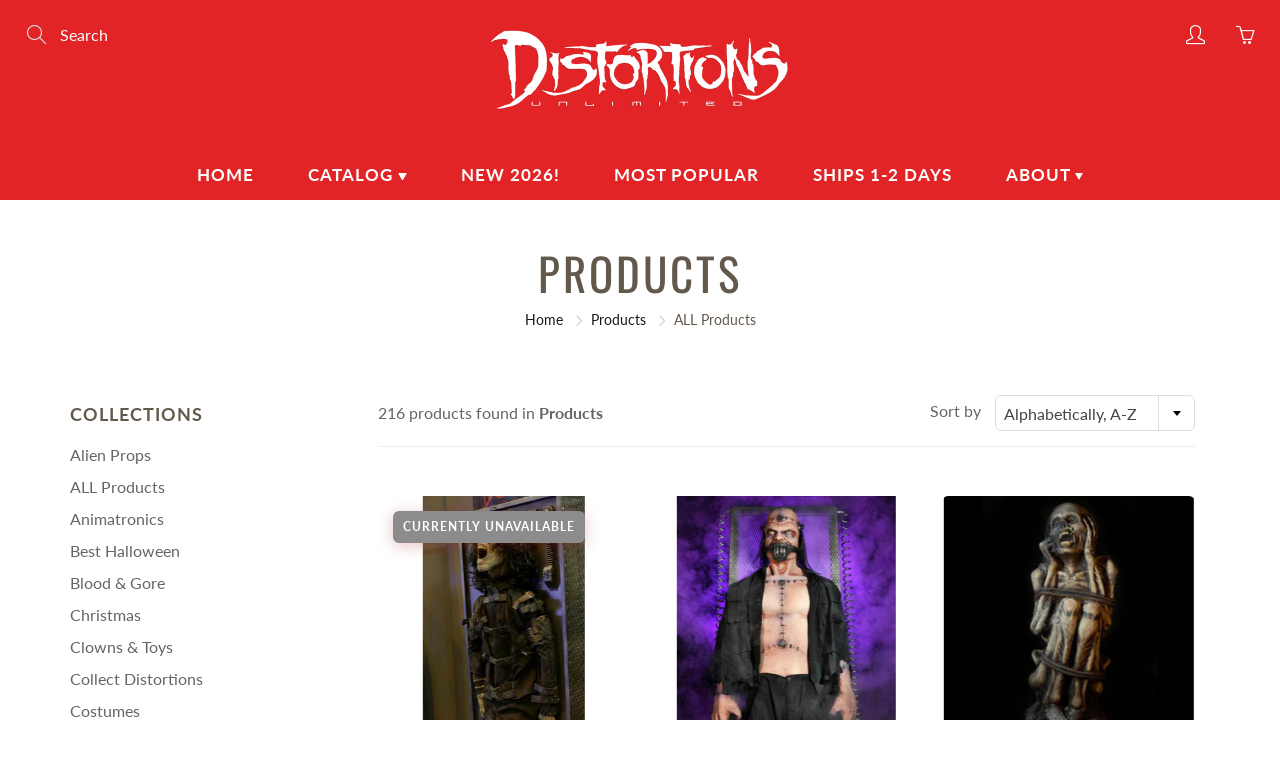

--- FILE ---
content_type: text/html; charset=utf-8
request_url: https://distortionsunlimited.com/collections/all/all-products?page=2
body_size: 33271
content:
<!doctype html>
<!--[if IE 9]> <html class="ie9" lang="en"> <![endif]-->
<!--[if (gt IE 9)|!(IE)]><!--> <html lang="en"> <!--<![endif]-->
  <head>
    <!-- Basic page needs ================================================== -->
    <meta charset="utf-8">
    <meta name="viewport" content="width=device-width, height=device-height, initial-scale=1.0, maximum-scale=1.0">

    <!-- Title and description ================================================== -->
    <title>
      Products &ndash; Tagged &quot;ALL Products&quot; &ndash; Page 2 &ndash; Distortions Unlimited
    </title>

    

    <!-- Helpers ================================================== -->
    <meta property="og:site_name" content="Distortions Unlimited">
<meta property="og:url" content="https://distortionsunlimited.com/collections/all/all-products?page=2">

    <meta property="og:type" content="website">
    <meta property="og:title" content="Products">
    
  
  

  
  <meta name="twitter:card" content="summary">
  

    <link rel="canonical" href="https://distortionsunlimited.com/collections/all/all-products?page=2">
    <meta name="theme-color" content="#1b1818">
    
    <link rel="shortcut icon" href="//distortionsunlimited.com/cdn/shop/files/Distortions-logo-400_32x32.jpg?v=1613543561" type="image/png">
  	
<style>

  @font-face {
  font-family: Oswald;
  font-weight: 400;
  font-style: normal;
  src: url("//distortionsunlimited.com/cdn/fonts/oswald/oswald_n4.7760ed7a63e536050f64bb0607ff70ce07a480bd.woff2") format("woff2"),
       url("//distortionsunlimited.com/cdn/fonts/oswald/oswald_n4.ae5e497f60fc686568afe76e9ff1872693c533e9.woff") format("woff");
}

  @font-face {
  font-family: Lato;
  font-weight: 400;
  font-style: normal;
  src: url("//distortionsunlimited.com/cdn/fonts/lato/lato_n4.c3b93d431f0091c8be23185e15c9d1fee1e971c5.woff2") format("woff2"),
       url("//distortionsunlimited.com/cdn/fonts/lato/lato_n4.d5c00c781efb195594fd2fd4ad04f7882949e327.woff") format("woff");
}

  @font-face {
  font-family: Lato;
  font-weight: 700;
  font-style: normal;
  src: url("//distortionsunlimited.com/cdn/fonts/lato/lato_n7.900f219bc7337bc57a7a2151983f0a4a4d9d5dcf.woff2") format("woff2"),
       url("//distortionsunlimited.com/cdn/fonts/lato/lato_n7.a55c60751adcc35be7c4f8a0313f9698598612ee.woff") format("woff");
}

  @font-face {
  font-family: Lato;
  font-weight: 400;
  font-style: italic;
  src: url("//distortionsunlimited.com/cdn/fonts/lato/lato_i4.09c847adc47c2fefc3368f2e241a3712168bc4b6.woff2") format("woff2"),
       url("//distortionsunlimited.com/cdn/fonts/lato/lato_i4.3c7d9eb6c1b0a2bf62d892c3ee4582b016d0f30c.woff") format("woff");
}

  @font-face {
  font-family: Oswald;
  font-weight: 700;
  font-style: normal;
  src: url("//distortionsunlimited.com/cdn/fonts/oswald/oswald_n7.b3ba3d6f1b341d51018e3cfba146932b55221727.woff2") format("woff2"),
       url("//distortionsunlimited.com/cdn/fonts/oswald/oswald_n7.6cec6bed2bb070310ad90e19ea7a56b65fd83c0b.woff") format("woff");
}


  
  
  
  :root {
    --color-primary: rgb(27, 24, 24);
    --color-primary-rgb: 27, 24, 24;
    --color-primary-lighten-10: rgb(54, 48, 48);
    --color-primary-lighten-15: rgb(68, 60, 60);
    --color-primary-lighten-20: rgb(81, 72, 72);
    --color-primary-lighten-30: rgb(108, 96, 96);
    --color-primary-darken-10: rgb(0, 0, 0);
    --color-primary-darken-15: rgb(0, 0, 0);
    --color-primary-darken-20: rgb(0, 0, 0);
    --color-primary-darken-20-rgb: 0, 0, 0;
    --color-primary-darken-50: rgb(0, 0, 0);
    --color-primary-darken-50-rgb: 0, 0, 0;
    --color-primary-darken-70: rgb(0, 0, 0);
    --color-primary-darken-70-rgb: 0, 0, 0;
    --color-primary-darken-80: rgb(0, 0, 0);
    --color-header: rgb(255, 255, 255);
    --color-header-darken-15: rgb(217, 217, 217);
    --color-heading: rgb(99, 88, 76);
    --color-body: rgb(102, 101, 101);
    --color-alternative-headings: rgb(69, 69, 69);
    --color-alternative: rgb(102, 101, 101);
    --color-alternative-darken-15: rgb(64, 63, 63);
    --color-alternative-darken-25: rgb(38, 38, 38);
    --color-btn: rgb(255, 255, 255);
    --color-btn-darken-15: rgb(217, 217, 217);
    --color-footer: rgb(255, 255, 255);
    --color-footer-heading: rgb(255, 255, 255);
    --color-footer-link: rgb(189, 189, 189);
    --color-footer-link-darken-15: rgb(151, 151, 151);
    --color-price: rgb(223, 105, 105);
    --color-bg-nav: rgb(227, 36, 38);
    --color-bg-nav-darken-10: rgb(188, 24, 26);
    --color-bg-nav-darken-15: rgb(165, 21, 23);
    --color-bg-body: rgb(255, 255, 255);
    --color-bg-alternative: rgb(245, 242, 235);
    --color-bg-sale-label: rgb(227, 36, 38);
    --color-shadow-sale-label: rgba(165, 21, 23, 0.25);
    --color-bg-footer: rgb(69, 69, 69);
    --color-bg-footer-darken-10: rgb(44, 44, 44);

    --font-family: Lato, sans-serif;
    --font-family-header: Oswald, sans-serif;
    --font-size: 16px;
    --font-size-header: 26px;
    --font-size-logo: 24px;
    --font-size-title-bar: 26px;
    --font-size-nav-header: 17px;
    --font-size-rte: 19px;
    --font-size-rte-header: 30px;
    --font-weight: 400;
    --font-weight-bolder: 700;
    --font-weight-header: 400;
    --font-weight-title-bar: normal;
    --font-weight-nav: 600;
    --font-weight-section-title: normal;
    --font-style: normal;
    --font-style-header: normal;

    --text-transform-title-bar: uppercase;
    --text-transform-nav: uppercase;
    --text-transform-section-title: uppercase;

    --opacity-overlay-page-header: 0.9;

    --height-product-image: 250px;

    --url-svg-check: url(//distortionsunlimited.com/cdn/shop/t/2/assets/icon-check.svg?v=44035190528443430271603832506);
  }
</style>
<link href="//distortionsunlimited.com/cdn/shop/t/2/assets/apps.css?v=105205638759803146001603832501" rel="stylesheet" type="text/css" media="all" />
    <link href="//distortionsunlimited.com/cdn/shop/t/2/assets/styles.css?v=98690489067992144801603832511" rel="stylesheet" type="text/css" media="all" />

    <!-- Header hook for plugins ================================================== -->
    <script>window.performance && window.performance.mark && window.performance.mark('shopify.content_for_header.start');</script><meta name="google-site-verification" content="MciShPemZzGwVqkNnC7nywyHoVT5VAQ0B7GqHbi4Gns">
<meta id="shopify-digital-wallet" name="shopify-digital-wallet" content="/50715656392/digital_wallets/dialog">
<meta name="shopify-checkout-api-token" content="a1b8f19230c727014320e37db485d5cc">
<meta id="in-context-paypal-metadata" data-shop-id="50715656392" data-venmo-supported="false" data-environment="production" data-locale="en_US" data-paypal-v4="true" data-currency="USD">
<link rel="alternate" type="application/atom+xml" title="Feed" href="/collections/all/all-products.atom" />
<script async="async" src="/checkouts/internal/preloads.js?locale=en-US"></script>
<link rel="preconnect" href="https://shop.app" crossorigin="anonymous">
<script async="async" src="https://shop.app/checkouts/internal/preloads.js?locale=en-US&shop_id=50715656392" crossorigin="anonymous"></script>
<script id="apple-pay-shop-capabilities" type="application/json">{"shopId":50715656392,"countryCode":"US","currencyCode":"USD","merchantCapabilities":["supports3DS"],"merchantId":"gid:\/\/shopify\/Shop\/50715656392","merchantName":"Distortions Unlimited","requiredBillingContactFields":["postalAddress","email","phone"],"requiredShippingContactFields":["postalAddress","email","phone"],"shippingType":"shipping","supportedNetworks":["visa","masterCard","amex","discover","elo","jcb"],"total":{"type":"pending","label":"Distortions Unlimited","amount":"1.00"},"shopifyPaymentsEnabled":true,"supportsSubscriptions":true}</script>
<script id="shopify-features" type="application/json">{"accessToken":"a1b8f19230c727014320e37db485d5cc","betas":["rich-media-storefront-analytics"],"domain":"distortionsunlimited.com","predictiveSearch":true,"shopId":50715656392,"locale":"en"}</script>
<script>var Shopify = Shopify || {};
Shopify.shop = "distortions-unlimited.myshopify.com";
Shopify.locale = "en";
Shopify.currency = {"active":"USD","rate":"1.0"};
Shopify.country = "US";
Shopify.theme = {"name":"Galleria","id":114885886152,"schema_name":"Galleria","schema_version":"2.4","theme_store_id":851,"role":"main"};
Shopify.theme.handle = "null";
Shopify.theme.style = {"id":null,"handle":null};
Shopify.cdnHost = "distortionsunlimited.com/cdn";
Shopify.routes = Shopify.routes || {};
Shopify.routes.root = "/";</script>
<script type="module">!function(o){(o.Shopify=o.Shopify||{}).modules=!0}(window);</script>
<script>!function(o){function n(){var o=[];function n(){o.push(Array.prototype.slice.apply(arguments))}return n.q=o,n}var t=o.Shopify=o.Shopify||{};t.loadFeatures=n(),t.autoloadFeatures=n()}(window);</script>
<script>
  window.ShopifyPay = window.ShopifyPay || {};
  window.ShopifyPay.apiHost = "shop.app\/pay";
  window.ShopifyPay.redirectState = null;
</script>
<script id="shop-js-analytics" type="application/json">{"pageType":"collection"}</script>
<script defer="defer" async type="module" src="//distortionsunlimited.com/cdn/shopifycloud/shop-js/modules/v2/client.init-shop-cart-sync_C5BV16lS.en.esm.js"></script>
<script defer="defer" async type="module" src="//distortionsunlimited.com/cdn/shopifycloud/shop-js/modules/v2/chunk.common_CygWptCX.esm.js"></script>
<script type="module">
  await import("//distortionsunlimited.com/cdn/shopifycloud/shop-js/modules/v2/client.init-shop-cart-sync_C5BV16lS.en.esm.js");
await import("//distortionsunlimited.com/cdn/shopifycloud/shop-js/modules/v2/chunk.common_CygWptCX.esm.js");

  window.Shopify.SignInWithShop?.initShopCartSync?.({"fedCMEnabled":true,"windoidEnabled":true});

</script>
<script>
  window.Shopify = window.Shopify || {};
  if (!window.Shopify.featureAssets) window.Shopify.featureAssets = {};
  window.Shopify.featureAssets['shop-js'] = {"shop-cart-sync":["modules/v2/client.shop-cart-sync_ZFArdW7E.en.esm.js","modules/v2/chunk.common_CygWptCX.esm.js"],"init-fed-cm":["modules/v2/client.init-fed-cm_CmiC4vf6.en.esm.js","modules/v2/chunk.common_CygWptCX.esm.js"],"shop-button":["modules/v2/client.shop-button_tlx5R9nI.en.esm.js","modules/v2/chunk.common_CygWptCX.esm.js"],"shop-cash-offers":["modules/v2/client.shop-cash-offers_DOA2yAJr.en.esm.js","modules/v2/chunk.common_CygWptCX.esm.js","modules/v2/chunk.modal_D71HUcav.esm.js"],"init-windoid":["modules/v2/client.init-windoid_sURxWdc1.en.esm.js","modules/v2/chunk.common_CygWptCX.esm.js"],"shop-toast-manager":["modules/v2/client.shop-toast-manager_ClPi3nE9.en.esm.js","modules/v2/chunk.common_CygWptCX.esm.js"],"init-shop-email-lookup-coordinator":["modules/v2/client.init-shop-email-lookup-coordinator_B8hsDcYM.en.esm.js","modules/v2/chunk.common_CygWptCX.esm.js"],"init-shop-cart-sync":["modules/v2/client.init-shop-cart-sync_C5BV16lS.en.esm.js","modules/v2/chunk.common_CygWptCX.esm.js"],"avatar":["modules/v2/client.avatar_BTnouDA3.en.esm.js"],"pay-button":["modules/v2/client.pay-button_FdsNuTd3.en.esm.js","modules/v2/chunk.common_CygWptCX.esm.js"],"init-customer-accounts":["modules/v2/client.init-customer-accounts_DxDtT_ad.en.esm.js","modules/v2/client.shop-login-button_C5VAVYt1.en.esm.js","modules/v2/chunk.common_CygWptCX.esm.js","modules/v2/chunk.modal_D71HUcav.esm.js"],"init-shop-for-new-customer-accounts":["modules/v2/client.init-shop-for-new-customer-accounts_ChsxoAhi.en.esm.js","modules/v2/client.shop-login-button_C5VAVYt1.en.esm.js","modules/v2/chunk.common_CygWptCX.esm.js","modules/v2/chunk.modal_D71HUcav.esm.js"],"shop-login-button":["modules/v2/client.shop-login-button_C5VAVYt1.en.esm.js","modules/v2/chunk.common_CygWptCX.esm.js","modules/v2/chunk.modal_D71HUcav.esm.js"],"init-customer-accounts-sign-up":["modules/v2/client.init-customer-accounts-sign-up_CPSyQ0Tj.en.esm.js","modules/v2/client.shop-login-button_C5VAVYt1.en.esm.js","modules/v2/chunk.common_CygWptCX.esm.js","modules/v2/chunk.modal_D71HUcav.esm.js"],"shop-follow-button":["modules/v2/client.shop-follow-button_Cva4Ekp9.en.esm.js","modules/v2/chunk.common_CygWptCX.esm.js","modules/v2/chunk.modal_D71HUcav.esm.js"],"checkout-modal":["modules/v2/client.checkout-modal_BPM8l0SH.en.esm.js","modules/v2/chunk.common_CygWptCX.esm.js","modules/v2/chunk.modal_D71HUcav.esm.js"],"lead-capture":["modules/v2/client.lead-capture_Bi8yE_yS.en.esm.js","modules/v2/chunk.common_CygWptCX.esm.js","modules/v2/chunk.modal_D71HUcav.esm.js"],"shop-login":["modules/v2/client.shop-login_D6lNrXab.en.esm.js","modules/v2/chunk.common_CygWptCX.esm.js","modules/v2/chunk.modal_D71HUcav.esm.js"],"payment-terms":["modules/v2/client.payment-terms_CZxnsJam.en.esm.js","modules/v2/chunk.common_CygWptCX.esm.js","modules/v2/chunk.modal_D71HUcav.esm.js"]};
</script>
<script>(function() {
  var isLoaded = false;
  function asyncLoad() {
    if (isLoaded) return;
    isLoaded = true;
    var urls = ["https:\/\/cloudsearch-1f874.kxcdn.com\/shopify.js?srp=\/a\/search\u0026shop=distortions-unlimited.myshopify.com","https:\/\/api.omappapi.com\/shopify\/embed\/?shop=distortions-unlimited.myshopify.com","https:\/\/seo.apps.avada.io\/avada-seo-installed.js?shop=distortions-unlimited.myshopify.com","https:\/\/ecommerce-editor-connector.live.gelato.tech\/ecommerce-editor\/v1\/shopify.esm.js?c=1bd83259-cec0-4c57-8d28-3253f54b59ae\u0026s=e297cfef-262e-4cbe-b19a-f7b2d42a0465\u0026shop=distortions-unlimited.myshopify.com"];
    for (var i = 0; i < urls.length; i++) {
      var s = document.createElement('script');
      s.type = 'text/javascript';
      s.async = true;
      s.src = urls[i];
      var x = document.getElementsByTagName('script')[0];
      x.parentNode.insertBefore(s, x);
    }
  };
  if(window.attachEvent) {
    window.attachEvent('onload', asyncLoad);
  } else {
    window.addEventListener('load', asyncLoad, false);
  }
})();</script>
<script id="__st">var __st={"a":50715656392,"offset":-25200,"reqid":"27ca488c-e8b7-4df5-9708-eda0135abdc3-1768605025","pageurl":"distortionsunlimited.com\/collections\/all\/all-products?page=2","u":"d834a1192491","p":"collection"};</script>
<script>window.ShopifyPaypalV4VisibilityTracking = true;</script>
<script id="captcha-bootstrap">!function(){'use strict';const t='contact',e='account',n='new_comment',o=[[t,t],['blogs',n],['comments',n],[t,'customer']],c=[[e,'customer_login'],[e,'guest_login'],[e,'recover_customer_password'],[e,'create_customer']],r=t=>t.map((([t,e])=>`form[action*='/${t}']:not([data-nocaptcha='true']) input[name='form_type'][value='${e}']`)).join(','),a=t=>()=>t?[...document.querySelectorAll(t)].map((t=>t.form)):[];function s(){const t=[...o],e=r(t);return a(e)}const i='password',u='form_key',d=['recaptcha-v3-token','g-recaptcha-response','h-captcha-response',i],f=()=>{try{return window.sessionStorage}catch{return}},m='__shopify_v',_=t=>t.elements[u];function p(t,e,n=!1){try{const o=window.sessionStorage,c=JSON.parse(o.getItem(e)),{data:r}=function(t){const{data:e,action:n}=t;return t[m]||n?{data:e,action:n}:{data:t,action:n}}(c);for(const[e,n]of Object.entries(r))t.elements[e]&&(t.elements[e].value=n);n&&o.removeItem(e)}catch(o){console.error('form repopulation failed',{error:o})}}const l='form_type',E='cptcha';function T(t){t.dataset[E]=!0}const w=window,h=w.document,L='Shopify',v='ce_forms',y='captcha';let A=!1;((t,e)=>{const n=(g='f06e6c50-85a8-45c8-87d0-21a2b65856fe',I='https://cdn.shopify.com/shopifycloud/storefront-forms-hcaptcha/ce_storefront_forms_captcha_hcaptcha.v1.5.2.iife.js',D={infoText:'Protected by hCaptcha',privacyText:'Privacy',termsText:'Terms'},(t,e,n)=>{const o=w[L][v],c=o.bindForm;if(c)return c(t,g,e,D).then(n);var r;o.q.push([[t,g,e,D],n]),r=I,A||(h.body.append(Object.assign(h.createElement('script'),{id:'captcha-provider',async:!0,src:r})),A=!0)});var g,I,D;w[L]=w[L]||{},w[L][v]=w[L][v]||{},w[L][v].q=[],w[L][y]=w[L][y]||{},w[L][y].protect=function(t,e){n(t,void 0,e),T(t)},Object.freeze(w[L][y]),function(t,e,n,w,h,L){const[v,y,A,g]=function(t,e,n){const i=e?o:[],u=t?c:[],d=[...i,...u],f=r(d),m=r(i),_=r(d.filter((([t,e])=>n.includes(e))));return[a(f),a(m),a(_),s()]}(w,h,L),I=t=>{const e=t.target;return e instanceof HTMLFormElement?e:e&&e.form},D=t=>v().includes(t);t.addEventListener('submit',(t=>{const e=I(t);if(!e)return;const n=D(e)&&!e.dataset.hcaptchaBound&&!e.dataset.recaptchaBound,o=_(e),c=g().includes(e)&&(!o||!o.value);(n||c)&&t.preventDefault(),c&&!n&&(function(t){try{if(!f())return;!function(t){const e=f();if(!e)return;const n=_(t);if(!n)return;const o=n.value;o&&e.removeItem(o)}(t);const e=Array.from(Array(32),(()=>Math.random().toString(36)[2])).join('');!function(t,e){_(t)||t.append(Object.assign(document.createElement('input'),{type:'hidden',name:u})),t.elements[u].value=e}(t,e),function(t,e){const n=f();if(!n)return;const o=[...t.querySelectorAll(`input[type='${i}']`)].map((({name:t})=>t)),c=[...d,...o],r={};for(const[a,s]of new FormData(t).entries())c.includes(a)||(r[a]=s);n.setItem(e,JSON.stringify({[m]:1,action:t.action,data:r}))}(t,e)}catch(e){console.error('failed to persist form',e)}}(e),e.submit())}));const S=(t,e)=>{t&&!t.dataset[E]&&(n(t,e.some((e=>e===t))),T(t))};for(const o of['focusin','change'])t.addEventListener(o,(t=>{const e=I(t);D(e)&&S(e,y())}));const B=e.get('form_key'),M=e.get(l),P=B&&M;t.addEventListener('DOMContentLoaded',(()=>{const t=y();if(P)for(const e of t)e.elements[l].value===M&&p(e,B);[...new Set([...A(),...v().filter((t=>'true'===t.dataset.shopifyCaptcha))])].forEach((e=>S(e,t)))}))}(h,new URLSearchParams(w.location.search),n,t,e,['guest_login'])})(!0,!0)}();</script>
<script integrity="sha256-4kQ18oKyAcykRKYeNunJcIwy7WH5gtpwJnB7kiuLZ1E=" data-source-attribution="shopify.loadfeatures" defer="defer" src="//distortionsunlimited.com/cdn/shopifycloud/storefront/assets/storefront/load_feature-a0a9edcb.js" crossorigin="anonymous"></script>
<script crossorigin="anonymous" defer="defer" src="//distortionsunlimited.com/cdn/shopifycloud/storefront/assets/shopify_pay/storefront-65b4c6d7.js?v=20250812"></script>
<script data-source-attribution="shopify.dynamic_checkout.dynamic.init">var Shopify=Shopify||{};Shopify.PaymentButton=Shopify.PaymentButton||{isStorefrontPortableWallets:!0,init:function(){window.Shopify.PaymentButton.init=function(){};var t=document.createElement("script");t.src="https://distortionsunlimited.com/cdn/shopifycloud/portable-wallets/latest/portable-wallets.en.js",t.type="module",document.head.appendChild(t)}};
</script>
<script data-source-attribution="shopify.dynamic_checkout.buyer_consent">
  function portableWalletsHideBuyerConsent(e){var t=document.getElementById("shopify-buyer-consent"),n=document.getElementById("shopify-subscription-policy-button");t&&n&&(t.classList.add("hidden"),t.setAttribute("aria-hidden","true"),n.removeEventListener("click",e))}function portableWalletsShowBuyerConsent(e){var t=document.getElementById("shopify-buyer-consent"),n=document.getElementById("shopify-subscription-policy-button");t&&n&&(t.classList.remove("hidden"),t.removeAttribute("aria-hidden"),n.addEventListener("click",e))}window.Shopify?.PaymentButton&&(window.Shopify.PaymentButton.hideBuyerConsent=portableWalletsHideBuyerConsent,window.Shopify.PaymentButton.showBuyerConsent=portableWalletsShowBuyerConsent);
</script>
<script data-source-attribution="shopify.dynamic_checkout.cart.bootstrap">document.addEventListener("DOMContentLoaded",(function(){function t(){return document.querySelector("shopify-accelerated-checkout-cart, shopify-accelerated-checkout")}if(t())Shopify.PaymentButton.init();else{new MutationObserver((function(e,n){t()&&(Shopify.PaymentButton.init(),n.disconnect())})).observe(document.body,{childList:!0,subtree:!0})}}));
</script>
<link id="shopify-accelerated-checkout-styles" rel="stylesheet" media="screen" href="https://distortionsunlimited.com/cdn/shopifycloud/portable-wallets/latest/accelerated-checkout-backwards-compat.css" crossorigin="anonymous">
<style id="shopify-accelerated-checkout-cart">
        #shopify-buyer-consent {
  margin-top: 1em;
  display: inline-block;
  width: 100%;
}

#shopify-buyer-consent.hidden {
  display: none;
}

#shopify-subscription-policy-button {
  background: none;
  border: none;
  padding: 0;
  text-decoration: underline;
  font-size: inherit;
  cursor: pointer;
}

#shopify-subscription-policy-button::before {
  box-shadow: none;
}

      </style>

<script>window.performance && window.performance.mark && window.performance.mark('shopify.content_for_header.end');</script>

    <!--[if lt IE 9]>
		<script src="//html5shiv.googlecode.com/svn/trunk/html5.js" type="text/javascript"></script>
	<![endif]-->

     <!--[if (lte IE 9) ]><script src="//distortionsunlimited.com/cdn/shop/t/2/assets/match-media.min.js?v=22265819453975888031603832508" type="text/javascript"></script><![endif]-->

  	


    <!-- Theme Global App JS ================================================== -->
    <script>
      window.themeInfo = {name: "Galleria"}
      var theme = {
        strings: {
          addToCart: "Add to cart",
          soldOut: "Currently Unavailable",
          unavailable: "Unavailable",
          showMore: "Show More",
          showLess: "Show Less"
        },
        moneyFormat: "${{amount}}"
      }
      function initScroll(sectionId) {

        document.addEventListener('shopify:section:select', fireOnSectionSelect);
        document.addEventListener('shopify:section:reorder', fireOnSectionSelect);

        window.addEventListener("load", fireOnLoad);


        function fireOnSectionSelect(e) {
          if(e.detail.sectionId === sectionId) {
            setScoll(e.detail.sectionId);
          }
        }

        function fireOnLoad() {
          setScoll(sectionId);
        }


        function setScoll(sectionId) {

          var current = document.getElementById("shopify-section-" + sectionId),
              scroller = document.getElementById("scroll-indicator-" + sectionId);


          if(current.previousElementSibling === null) {
            scroller.style.display = "block";
            scroller.onclick = function(e) {
              e.preventDefault();
              current.nextElementSibling.scrollIntoView({ behavior: 'smooth', block: 'start' });
            };
          }
        }
      }
    </script>

      <noscript>
        <style>
          .product-thumb-img-wrap img:nth-child(2),
          .swiper-slide img:nth-child(2),
          .blog_image_overlay img:nth-child(2),
          .blog-post img:nth-child(2){
            display:none !important;
          }
        </style>
      </noscript>

   
<!-- "snippets/pagefly-header.liquid" was not rendered, the associated app was uninstalled -->
 <script src="//distortionsunlimited.com/cdn/shop/t/2/assets/flagBs.js?v=119002448183918949901607615513"></script><script>
                                    let es_sd = {"is_enabled":"0","content_html":"\u003cp\u003e🚚 Free Shipping to {flag} \u003cstrong\u003e{country}\u003c\/strong\u003e\u003cbr\u003e✅ Expected Delivery Date \u003cstrong\u003e{delivery_date_min} - {delivery_date_max}\u003c\/strong\u003e\u003c\/p\u003e","position":"0,0,0,0","deliveryTime":"10,20","weekday":"1,1,1,1,1,1,0","cart_l":"Estimated between","mode":1,"i_s_cart":true,"t_align":"left;","country":{"us":"10,20"}};
                                    let es_pd = null;
                                </script>
        <!-- BEGIN app block: shopify://apps/frequently-bought/blocks/app-embed-block/b1a8cbea-c844-4842-9529-7c62dbab1b1f --><script>
    window.codeblackbelt = window.codeblackbelt || {};
    window.codeblackbelt.shop = window.codeblackbelt.shop || 'distortions-unlimited.myshopify.com';
    </script><script src="//cdn.codeblackbelt.com/widgets/frequently-bought-together/bootstrap.min.js?version=2026011616-0700" async></script>
 <!-- END app block --><meta property="og:image" content="https://cdn.shopify.com/s/files/1/0507/1565/6392/files/Distortions-logo-400_d3c0973c-749f-404e-b51a-08be6d444b06.jpg?v=1609203924" />
<meta property="og:image:secure_url" content="https://cdn.shopify.com/s/files/1/0507/1565/6392/files/Distortions-logo-400_d3c0973c-749f-404e-b51a-08be6d444b06.jpg?v=1609203924" />
<meta property="og:image:width" content="800" />
<meta property="og:image:height" content="263" />
<link href="https://monorail-edge.shopifysvc.com" rel="dns-prefetch">
<script>(function(){if ("sendBeacon" in navigator && "performance" in window) {try {var session_token_from_headers = performance.getEntriesByType('navigation')[0].serverTiming.find(x => x.name == '_s').description;} catch {var session_token_from_headers = undefined;}var session_cookie_matches = document.cookie.match(/_shopify_s=([^;]*)/);var session_token_from_cookie = session_cookie_matches && session_cookie_matches.length === 2 ? session_cookie_matches[1] : "";var session_token = session_token_from_headers || session_token_from_cookie || "";function handle_abandonment_event(e) {var entries = performance.getEntries().filter(function(entry) {return /monorail-edge.shopifysvc.com/.test(entry.name);});if (!window.abandonment_tracked && entries.length === 0) {window.abandonment_tracked = true;var currentMs = Date.now();var navigation_start = performance.timing.navigationStart;var payload = {shop_id: 50715656392,url: window.location.href,navigation_start,duration: currentMs - navigation_start,session_token,page_type: "collection"};window.navigator.sendBeacon("https://monorail-edge.shopifysvc.com/v1/produce", JSON.stringify({schema_id: "online_store_buyer_site_abandonment/1.1",payload: payload,metadata: {event_created_at_ms: currentMs,event_sent_at_ms: currentMs}}));}}window.addEventListener('pagehide', handle_abandonment_event);}}());</script>
<script id="web-pixels-manager-setup">(function e(e,d,r,n,o){if(void 0===o&&(o={}),!Boolean(null===(a=null===(i=window.Shopify)||void 0===i?void 0:i.analytics)||void 0===a?void 0:a.replayQueue)){var i,a;window.Shopify=window.Shopify||{};var t=window.Shopify;t.analytics=t.analytics||{};var s=t.analytics;s.replayQueue=[],s.publish=function(e,d,r){return s.replayQueue.push([e,d,r]),!0};try{self.performance.mark("wpm:start")}catch(e){}var l=function(){var e={modern:/Edge?\/(1{2}[4-9]|1[2-9]\d|[2-9]\d{2}|\d{4,})\.\d+(\.\d+|)|Firefox\/(1{2}[4-9]|1[2-9]\d|[2-9]\d{2}|\d{4,})\.\d+(\.\d+|)|Chrom(ium|e)\/(9{2}|\d{3,})\.\d+(\.\d+|)|(Maci|X1{2}).+ Version\/(15\.\d+|(1[6-9]|[2-9]\d|\d{3,})\.\d+)([,.]\d+|)( \(\w+\)|)( Mobile\/\w+|) Safari\/|Chrome.+OPR\/(9{2}|\d{3,})\.\d+\.\d+|(CPU[ +]OS|iPhone[ +]OS|CPU[ +]iPhone|CPU IPhone OS|CPU iPad OS)[ +]+(15[._]\d+|(1[6-9]|[2-9]\d|\d{3,})[._]\d+)([._]\d+|)|Android:?[ /-](13[3-9]|1[4-9]\d|[2-9]\d{2}|\d{4,})(\.\d+|)(\.\d+|)|Android.+Firefox\/(13[5-9]|1[4-9]\d|[2-9]\d{2}|\d{4,})\.\d+(\.\d+|)|Android.+Chrom(ium|e)\/(13[3-9]|1[4-9]\d|[2-9]\d{2}|\d{4,})\.\d+(\.\d+|)|SamsungBrowser\/([2-9]\d|\d{3,})\.\d+/,legacy:/Edge?\/(1[6-9]|[2-9]\d|\d{3,})\.\d+(\.\d+|)|Firefox\/(5[4-9]|[6-9]\d|\d{3,})\.\d+(\.\d+|)|Chrom(ium|e)\/(5[1-9]|[6-9]\d|\d{3,})\.\d+(\.\d+|)([\d.]+$|.*Safari\/(?![\d.]+ Edge\/[\d.]+$))|(Maci|X1{2}).+ Version\/(10\.\d+|(1[1-9]|[2-9]\d|\d{3,})\.\d+)([,.]\d+|)( \(\w+\)|)( Mobile\/\w+|) Safari\/|Chrome.+OPR\/(3[89]|[4-9]\d|\d{3,})\.\d+\.\d+|(CPU[ +]OS|iPhone[ +]OS|CPU[ +]iPhone|CPU IPhone OS|CPU iPad OS)[ +]+(10[._]\d+|(1[1-9]|[2-9]\d|\d{3,})[._]\d+)([._]\d+|)|Android:?[ /-](13[3-9]|1[4-9]\d|[2-9]\d{2}|\d{4,})(\.\d+|)(\.\d+|)|Mobile Safari.+OPR\/([89]\d|\d{3,})\.\d+\.\d+|Android.+Firefox\/(13[5-9]|1[4-9]\d|[2-9]\d{2}|\d{4,})\.\d+(\.\d+|)|Android.+Chrom(ium|e)\/(13[3-9]|1[4-9]\d|[2-9]\d{2}|\d{4,})\.\d+(\.\d+|)|Android.+(UC? ?Browser|UCWEB|U3)[ /]?(15\.([5-9]|\d{2,})|(1[6-9]|[2-9]\d|\d{3,})\.\d+)\.\d+|SamsungBrowser\/(5\.\d+|([6-9]|\d{2,})\.\d+)|Android.+MQ{2}Browser\/(14(\.(9|\d{2,})|)|(1[5-9]|[2-9]\d|\d{3,})(\.\d+|))(\.\d+|)|K[Aa][Ii]OS\/(3\.\d+|([4-9]|\d{2,})\.\d+)(\.\d+|)/},d=e.modern,r=e.legacy,n=navigator.userAgent;return n.match(d)?"modern":n.match(r)?"legacy":"unknown"}(),u="modern"===l?"modern":"legacy",c=(null!=n?n:{modern:"",legacy:""})[u],f=function(e){return[e.baseUrl,"/wpm","/b",e.hashVersion,"modern"===e.buildTarget?"m":"l",".js"].join("")}({baseUrl:d,hashVersion:r,buildTarget:u}),m=function(e){var d=e.version,r=e.bundleTarget,n=e.surface,o=e.pageUrl,i=e.monorailEndpoint;return{emit:function(e){var a=e.status,t=e.errorMsg,s=(new Date).getTime(),l=JSON.stringify({metadata:{event_sent_at_ms:s},events:[{schema_id:"web_pixels_manager_load/3.1",payload:{version:d,bundle_target:r,page_url:o,status:a,surface:n,error_msg:t},metadata:{event_created_at_ms:s}}]});if(!i)return console&&console.warn&&console.warn("[Web Pixels Manager] No Monorail endpoint provided, skipping logging."),!1;try{return self.navigator.sendBeacon.bind(self.navigator)(i,l)}catch(e){}var u=new XMLHttpRequest;try{return u.open("POST",i,!0),u.setRequestHeader("Content-Type","text/plain"),u.send(l),!0}catch(e){return console&&console.warn&&console.warn("[Web Pixels Manager] Got an unhandled error while logging to Monorail."),!1}}}}({version:r,bundleTarget:l,surface:e.surface,pageUrl:self.location.href,monorailEndpoint:e.monorailEndpoint});try{o.browserTarget=l,function(e){var d=e.src,r=e.async,n=void 0===r||r,o=e.onload,i=e.onerror,a=e.sri,t=e.scriptDataAttributes,s=void 0===t?{}:t,l=document.createElement("script"),u=document.querySelector("head"),c=document.querySelector("body");if(l.async=n,l.src=d,a&&(l.integrity=a,l.crossOrigin="anonymous"),s)for(var f in s)if(Object.prototype.hasOwnProperty.call(s,f))try{l.dataset[f]=s[f]}catch(e){}if(o&&l.addEventListener("load",o),i&&l.addEventListener("error",i),u)u.appendChild(l);else{if(!c)throw new Error("Did not find a head or body element to append the script");c.appendChild(l)}}({src:f,async:!0,onload:function(){if(!function(){var e,d;return Boolean(null===(d=null===(e=window.Shopify)||void 0===e?void 0:e.analytics)||void 0===d?void 0:d.initialized)}()){var d=window.webPixelsManager.init(e)||void 0;if(d){var r=window.Shopify.analytics;r.replayQueue.forEach((function(e){var r=e[0],n=e[1],o=e[2];d.publishCustomEvent(r,n,o)})),r.replayQueue=[],r.publish=d.publishCustomEvent,r.visitor=d.visitor,r.initialized=!0}}},onerror:function(){return m.emit({status:"failed",errorMsg:"".concat(f," has failed to load")})},sri:function(e){var d=/^sha384-[A-Za-z0-9+/=]+$/;return"string"==typeof e&&d.test(e)}(c)?c:"",scriptDataAttributes:o}),m.emit({status:"loading"})}catch(e){m.emit({status:"failed",errorMsg:(null==e?void 0:e.message)||"Unknown error"})}}})({shopId: 50715656392,storefrontBaseUrl: "https://distortionsunlimited.com",extensionsBaseUrl: "https://extensions.shopifycdn.com/cdn/shopifycloud/web-pixels-manager",monorailEndpoint: "https://monorail-edge.shopifysvc.com/unstable/produce_batch",surface: "storefront-renderer",enabledBetaFlags: ["2dca8a86"],webPixelsConfigList: [{"id":"533397760","configuration":"{\"config\":\"{\\\"pixel_id\\\":\\\"GT-WF4X2L7B\\\",\\\"target_country\\\":\\\"US\\\",\\\"gtag_events\\\":[{\\\"type\\\":\\\"purchase\\\",\\\"action_label\\\":\\\"MC-0W4LRPYZ2T\\\"},{\\\"type\\\":\\\"page_view\\\",\\\"action_label\\\":\\\"MC-0W4LRPYZ2T\\\"},{\\\"type\\\":\\\"view_item\\\",\\\"action_label\\\":\\\"MC-0W4LRPYZ2T\\\"}],\\\"enable_monitoring_mode\\\":false}\"}","eventPayloadVersion":"v1","runtimeContext":"OPEN","scriptVersion":"b2a88bafab3e21179ed38636efcd8a93","type":"APP","apiClientId":1780363,"privacyPurposes":[],"dataSharingAdjustments":{"protectedCustomerApprovalScopes":["read_customer_address","read_customer_email","read_customer_name","read_customer_personal_data","read_customer_phone"]}},{"id":"138936576","configuration":"{\"pixel_id\":\"230650100869101\",\"pixel_type\":\"facebook_pixel\",\"metaapp_system_user_token\":\"-\"}","eventPayloadVersion":"v1","runtimeContext":"OPEN","scriptVersion":"ca16bc87fe92b6042fbaa3acc2fbdaa6","type":"APP","apiClientId":2329312,"privacyPurposes":["ANALYTICS","MARKETING","SALE_OF_DATA"],"dataSharingAdjustments":{"protectedCustomerApprovalScopes":["read_customer_address","read_customer_email","read_customer_name","read_customer_personal_data","read_customer_phone"]}},{"id":"79954176","eventPayloadVersion":"v1","runtimeContext":"LAX","scriptVersion":"1","type":"CUSTOM","privacyPurposes":["ANALYTICS"],"name":"Google Analytics tag (migrated)"},{"id":"shopify-app-pixel","configuration":"{}","eventPayloadVersion":"v1","runtimeContext":"STRICT","scriptVersion":"0450","apiClientId":"shopify-pixel","type":"APP","privacyPurposes":["ANALYTICS","MARKETING"]},{"id":"shopify-custom-pixel","eventPayloadVersion":"v1","runtimeContext":"LAX","scriptVersion":"0450","apiClientId":"shopify-pixel","type":"CUSTOM","privacyPurposes":["ANALYTICS","MARKETING"]}],isMerchantRequest: false,initData: {"shop":{"name":"Distortions Unlimited","paymentSettings":{"currencyCode":"USD"},"myshopifyDomain":"distortions-unlimited.myshopify.com","countryCode":"US","storefrontUrl":"https:\/\/distortionsunlimited.com"},"customer":null,"cart":null,"checkout":null,"productVariants":[],"purchasingCompany":null},},"https://distortionsunlimited.com/cdn","fcfee988w5aeb613cpc8e4bc33m6693e112",{"modern":"","legacy":""},{"shopId":"50715656392","storefrontBaseUrl":"https:\/\/distortionsunlimited.com","extensionBaseUrl":"https:\/\/extensions.shopifycdn.com\/cdn\/shopifycloud\/web-pixels-manager","surface":"storefront-renderer","enabledBetaFlags":"[\"2dca8a86\"]","isMerchantRequest":"false","hashVersion":"fcfee988w5aeb613cpc8e4bc33m6693e112","publish":"custom","events":"[[\"page_viewed\",{}],[\"collection_viewed\",{\"collection\":{\"id\":\"\",\"title\":\"Products\",\"productVariants\":[{\"price\":{\"amount\":4890.0,\"currencyCode\":\"USD\"},\"product\":{\"title\":\"Body of Evidence\",\"vendor\":\"Distortions Unlimited\",\"id\":\"6110187356360\",\"untranslatedTitle\":\"Body of Evidence\",\"url\":\"\/products\/body-of-evidence-escape-room\",\"type\":\"Animatronics\"},\"id\":\"37637036802248\",\"image\":{\"src\":\"\/\/distortionsunlimited.com\/cdn\/shop\/products\/body-evidence-1.jpg?v=1630690043\"},\"sku\":\"DU 15003\",\"title\":\"Default Title\",\"untranslatedTitle\":\"Default Title\"},{\"price\":{\"amount\":2890.0,\"currencyCode\":\"USD\"},\"product\":{\"title\":\"Bolt\",\"vendor\":\"Distortions Unlimited\",\"id\":\"6110177165512\",\"untranslatedTitle\":\"Bolt\",\"url\":\"\/products\/bolt\",\"type\":\"Animatronics\"},\"id\":\"37637004165320\",\"image\":{\"src\":\"\/\/distortionsunlimited.com\/cdn\/shop\/products\/bolt-frankenstein-animatronic-thumb.jpg?v=1637772731\"},\"sku\":\"DU 1991\",\"title\":\"Default Title\",\"untranslatedTitle\":\"Default Title\"},{\"price\":{\"amount\":349.0,\"currencyCode\":\"USD\"},\"product\":{\"title\":\"Bound Corpse\",\"vendor\":\"Distortions Unlimited\",\"id\":\"6110201020616\",\"untranslatedTitle\":\"Bound Corpse\",\"url\":\"\/products\/bound-corpse-prop\",\"type\":\"Props\"},\"id\":\"37637073600712\",\"image\":{\"src\":\"\/\/distortionsunlimited.com\/cdn\/shop\/files\/bound-corpse-halloween-prop-sq.jpg?v=1758135155\"},\"sku\":\"DU 2902\",\"title\":\"Default Title\",\"untranslatedTitle\":\"Default Title\"},{\"price\":{\"amount\":198.0,\"currencyCode\":\"USD\"},\"product\":{\"title\":\"Brain Bowl Prop\",\"vendor\":\"Distortions Unlimited\",\"id\":\"6110179786952\",\"untranslatedTitle\":\"Brain Bowl Prop\",\"url\":\"\/products\/brain-bowl-prop\",\"type\":\"New 2015!\"},\"id\":\"37637007638728\",\"image\":{\"src\":\"\/\/distortionsunlimited.com\/cdn\/shop\/products\/brain-bowel-web.jpg?v=1629404105\"},\"sku\":\"DU 2405\",\"title\":\"Default Title\",\"untranslatedTitle\":\"Default Title\"},{\"price\":{\"amount\":249.0,\"currencyCode\":\"USD\"},\"product\":{\"title\":\"Braum Tombstone\",\"vendor\":\"Distortions Unlimited\",\"id\":\"9019665613056\",\"untranslatedTitle\":\"Braum Tombstone\",\"url\":\"\/products\/braum-tombstone-halloween-prop\",\"type\":\"Props\"},\"id\":\"46406622249216\",\"image\":{\"src\":\"\/\/distortionsunlimited.com\/cdn\/shop\/files\/braum-tombstone-2025.jpg?v=1739905250\"},\"sku\":\"DU 2971\",\"title\":\"Default Title\",\"untranslatedTitle\":\"Default Title\"},{\"price\":{\"amount\":2980.0,\"currencyCode\":\"USD\"},\"product\":{\"title\":\"Butcher Barrel Shock\",\"vendor\":\"Distortions Unlimited\",\"id\":\"6110199087304\",\"untranslatedTitle\":\"Butcher Barrel Shock\",\"url\":\"\/products\/butcher-barrel-shock\",\"type\":\"Shocktronics\"},\"id\":\"37637070717128\",\"image\":{\"src\":\"\/\/distortionsunlimited.com\/cdn\/shop\/products\/barrel-shock-mid-sm.jpg?v=1607814723\"},\"sku\":\"DU 2488\",\"title\":\"Default Title\",\"untranslatedTitle\":\"Default Title\"},{\"price\":{\"amount\":119.0,\"currencyCode\":\"USD\"},\"product\":{\"title\":\"Chewbe Gremlin\",\"vendor\":\"Distortions Unlimited\",\"id\":\"6110196138184\",\"untranslatedTitle\":\"Chewbe Gremlin\",\"url\":\"\/products\/chewbe-gremlin\",\"type\":\"Props\"},\"id\":\"37637063508168\",\"image\":{\"src\":\"\/\/distortionsunlimited.com\/cdn\/shop\/products\/chewbe-sm.jpg?v=1607864653\"},\"sku\":\"DU 2938\",\"title\":\"Default Title\",\"untranslatedTitle\":\"Default Title\"},{\"price\":{\"amount\":14750.0,\"currencyCode\":\"USD\"},\"product\":{\"title\":\"Colossus\",\"vendor\":\"Distortions Unlimited\",\"id\":\"6110202495176\",\"untranslatedTitle\":\"Colossus\",\"url\":\"\/products\/colossus-animatronic-giant\",\"type\":\"Animatronics\"},\"id\":\"37637083267272\",\"image\":{\"src\":\"\/\/distortionsunlimited.com\/cdn\/shop\/products\/colossu-mom-sleep-web.jpg?v=1630517068\"},\"sku\":\"DU 2765\",\"title\":\"Default Title\",\"untranslatedTitle\":\"Default Title\"},{\"price\":{\"amount\":198.0,\"currencyCode\":\"USD\"},\"product\":{\"title\":\"Corpse Beheaded\",\"vendor\":\"Distortions Unlimited\",\"id\":\"6110197219528\",\"untranslatedTitle\":\"Corpse Beheaded\",\"url\":\"\/products\/corpse-beheaded-prop\",\"type\":\"Props\"},\"id\":\"37637067899080\",\"image\":{\"src\":\"\/\/distortionsunlimited.com\/cdn\/shop\/products\/corpse-beheaded-ed2-web.jpg?v=1607814330\"},\"sku\":\"DU 708\",\"title\":\"Default Title\",\"untranslatedTitle\":\"Default Title\"},{\"price\":{\"amount\":349.0,\"currencyCode\":\"USD\"},\"product\":{\"title\":\"Corpse Nightfall\",\"vendor\":\"Distortions Unlimited\",\"id\":\"9255437074688\",\"untranslatedTitle\":\"Corpse Nightfall\",\"url\":\"\/products\/corpse-nightfall-halloween-prop\",\"type\":\"Props\"},\"id\":\"47318207856896\",\"image\":{\"src\":\"\/\/distortionsunlimited.com\/cdn\/shop\/files\/corpse-nightfall-Halloween-prop-sq.jpg?v=1763858030\"},\"sku\":\"DU 2975\",\"title\":\"Default Title\",\"untranslatedTitle\":\"Default Title\"},{\"price\":{\"amount\":549.0,\"currencyCode\":\"USD\"},\"product\":{\"title\":\"Cracking Crypt\",\"vendor\":\"Distortions Unlimited\",\"id\":\"6110197678280\",\"untranslatedTitle\":\"Cracking Crypt\",\"url\":\"\/products\/cracking-crypt-animatronic\",\"type\":\"Animatronics\"},\"id\":\"37637068685512\",\"image\":{\"src\":\"\/\/distortionsunlimited.com\/cdn\/shop\/products\/cracking-crypt-open-web.jpg?v=1630515287\"},\"sku\":\"DU 2826\",\"title\":\"Default Title\",\"untranslatedTitle\":\"Default Title\"},{\"price\":{\"amount\":368.0,\"currencyCode\":\"USD\"},\"product\":{\"title\":\"Cracking Crypt Prop\",\"vendor\":\"Distortions Unlimited\",\"id\":\"6110198431944\",\"untranslatedTitle\":\"Cracking Crypt Prop\",\"url\":\"\/products\/cracking-crypt-prop\",\"type\":\"Props\"},\"id\":\"37637069635784\",\"image\":{\"src\":\"\/\/distortionsunlimited.com\/cdn\/shop\/products\/cracking-face-web2_a3c9edbb-6c6d-4bfd-a785-5a92c69abab6.jpg?v=1630515437\"},\"sku\":\"DU 2565\",\"title\":\"Default Title\",\"untranslatedTitle\":\"Default Title\"},{\"price\":{\"amount\":789.0,\"currencyCode\":\"USD\"},\"product\":{\"title\":\"Creep\",\"vendor\":\"Distortions Unlimited\",\"id\":\"7634494390528\",\"untranslatedTitle\":\"Creep\",\"url\":\"\/products\/creep\",\"type\":\"Props\"},\"id\":\"42508223938816\",\"image\":{\"src\":\"\/\/distortionsunlimited.com\/cdn\/shop\/products\/creep-standing-Halloween-killer-clown.jpg?v=1647173740\"},\"sku\":\"DU 2940\",\"title\":\"Default Title\",\"untranslatedTitle\":\"Default Title\"},{\"price\":{\"amount\":5680.0,\"currencyCode\":\"USD\"},\"product\":{\"title\":\"Creep Show\",\"vendor\":\"Distortions Unlimited\",\"id\":\"7634492915968\",\"untranslatedTitle\":\"Creep Show\",\"url\":\"\/products\/creep-show\",\"type\":\"Animatronics\"},\"id\":\"42508220039424\",\"image\":{\"src\":\"\/\/distortionsunlimited.com\/cdn\/shop\/products\/creep-show-clown-animated.jpg?v=1646936163\"},\"sku\":\"DU 2773\",\"title\":\"Default Title\",\"untranslatedTitle\":\"Default Title\"},{\"price\":{\"amount\":269.0,\"currencyCode\":\"USD\"},\"product\":{\"title\":\"Cyclops Head\",\"vendor\":\"Distortions Unlimited\",\"id\":\"9089070432512\",\"untranslatedTitle\":\"Cyclops Head\",\"url\":\"\/products\/cyclops-head-prop\",\"type\":\"Props\"},\"id\":\"46657457029376\",\"image\":{\"src\":\"\/\/distortionsunlimited.com\/cdn\/shop\/files\/cyclops-head-green-sq.jpg?v=1747071119\"},\"sku\":\"DU 2972\",\"title\":\"Default Title\",\"untranslatedTitle\":\"Default Title\"},{\"price\":{\"amount\":419.0,\"currencyCode\":\"USD\"},\"product\":{\"title\":\"Dead Dawn\",\"vendor\":\"Distortions Unlimited\",\"id\":\"6110189387976\",\"untranslatedTitle\":\"Dead Dawn\",\"url\":\"\/products\/dead-dawn-zombie-girl\",\"type\":\"Displays and Props\"},\"id\":\"37637039063240\",\"image\":{\"src\":\"\/\/distortionsunlimited.com\/cdn\/shop\/products\/dead-dawn.jpg?v=1608067347\"},\"sku\":\"DU 2529\",\"title\":\"Default Title\",\"untranslatedTitle\":\"Default Title\"},{\"price\":{\"amount\":349.0,\"currencyCode\":\"USD\"},\"product\":{\"title\":\"Death\",\"vendor\":\"Distortions Unlimited\",\"id\":\"6110192926920\",\"untranslatedTitle\":\"Death\",\"url\":\"\/products\/death-halloween-prop\",\"type\":\"Props\"},\"id\":\"37637045387464\",\"image\":{\"src\":\"\/\/distortionsunlimited.com\/cdn\/shop\/files\/death-halloween-prop-sq.jpg?v=1758135220\"},\"sku\":\"DU 2545\",\"title\":\"Default Title\",\"untranslatedTitle\":\"Default Title\"},{\"price\":{\"amount\":579.0,\"currencyCode\":\"USD\"},\"product\":{\"title\":\"Death Rising\",\"vendor\":\"Distortions Unlimited\",\"id\":\"6110170808520\",\"untranslatedTitle\":\"Death Rising\",\"url\":\"\/products\/death-rising\",\"type\":\"Animatronics\"},\"id\":\"37636981227720\",\"image\":{\"src\":\"\/\/distortionsunlimited.com\/cdn\/shop\/products\/death-rising-corpse-animatronic.jpg?v=1641046038\"},\"sku\":\"DU 2627\",\"title\":\"Default Title\",\"untranslatedTitle\":\"Default Title\"},{\"price\":{\"amount\":429.0,\"currencyCode\":\"USD\"},\"product\":{\"title\":\"Death Rising Prop\",\"vendor\":\"Distortions Unlimited\",\"id\":\"6110172053704\",\"untranslatedTitle\":\"Death Rising Prop\",\"url\":\"\/products\/death-rising-prop\",\"type\":\"Props\"},\"id\":\"37636987224264\",\"image\":{\"src\":\"\/\/distortionsunlimited.com\/cdn\/shop\/products\/death-rising-zombie-animatronic_935aff6a-bc4b-477b-90e6-9824a4781d04.jpg?v=1642025015\"},\"sku\":\"DU 2396\",\"title\":\"Default Title\",\"untranslatedTitle\":\"Default Title\"},{\"price\":{\"amount\":1999.0,\"currencyCode\":\"USD\"},\"product\":{\"title\":\"Deluxe ALIEN Xenomorph Mask\",\"vendor\":\"Distortions Unlimited\",\"id\":\"8818589696256\",\"untranslatedTitle\":\"Deluxe ALIEN Xenomorph Mask\",\"url\":\"\/products\/deluxe-alien-xenomorph-mask\",\"type\":\"Masks\"},\"id\":\"45788535554304\",\"image\":{\"src\":\"\/\/distortionsunlimited.com\/cdn\/shop\/files\/alien-mask-square.jpg?v=1722878789\"},\"sku\":\"DU 1979\",\"title\":\"Default Title\",\"untranslatedTitle\":\"Default Title\"},{\"price\":{\"amount\":619.0,\"currencyCode\":\"USD\"},\"product\":{\"title\":\"Demented\",\"vendor\":\"Distortions Unlimited\",\"id\":\"6110174314696\",\"untranslatedTitle\":\"Demented\",\"url\":\"\/products\/demented\",\"type\":\"Frightronics\"},\"id\":\"37636997906632\",\"image\":{\"src\":\"\/\/distortionsunlimited.com\/cdn\/shop\/products\/demented.jpg?v=1642623319\"},\"sku\":\"DU 2616\",\"title\":\"Default Title\",\"untranslatedTitle\":\"Default Title\"},{\"price\":{\"amount\":13800.0,\"currencyCode\":\"USD\"},\"product\":{\"title\":\"Demon Fury\",\"vendor\":\"Distortions Unlimited\",\"id\":\"6110202265800\",\"untranslatedTitle\":\"Demon Fury\",\"url\":\"\/products\/demon-fury-animatronic\",\"type\":\"Animatronics\"},\"id\":\"37637082841288\",\"image\":{\"src\":\"\/\/distortionsunlimited.com\/cdn\/shop\/products\/demon-fury-ed-mike-web.jpg?v=1631544351\"},\"sku\":\"2766\",\"title\":\"Default Title\",\"untranslatedTitle\":\"Default Title\"},{\"price\":{\"amount\":4580.0,\"currencyCode\":\"USD\"},\"product\":{\"title\":\"Demon Shock\",\"vendor\":\"Distortions Unlimited\",\"id\":\"6110199054536\",\"untranslatedTitle\":\"Demon Shock\",\"url\":\"\/products\/demon-shock\",\"type\":\"Shocktronics\"},\"id\":\"37637070684360\",\"image\":{\"src\":\"\/\/distortionsunlimited.com\/cdn\/shop\/products\/demon-shock-sit-sm.jpg?v=1631544816\"},\"sku\":\"DU 2487\",\"title\":\"Default Title\",\"untranslatedTitle\":\"Default Title\"},{\"price\":{\"amount\":619.0,\"currencyCode\":\"USD\"},\"product\":{\"title\":\"Die Zombie Die\",\"vendor\":\"Distortions Unlimited\",\"id\":\"6110174609608\",\"untranslatedTitle\":\"Die Zombie Die\",\"url\":\"\/products\/die-zombie-die\",\"type\":\"Frightronics\"},\"id\":\"37636998496456\",\"image\":{\"src\":\"\/\/distortionsunlimited.com\/cdn\/shop\/products\/DU_202620_20Die_20Zombie_20Die.jpg?v=1631545289\"},\"sku\":\"DU 2620\",\"title\":\"Default Title\",\"untranslatedTitle\":\"Default Title\"}]}}]]"});</script><script>
  window.ShopifyAnalytics = window.ShopifyAnalytics || {};
  window.ShopifyAnalytics.meta = window.ShopifyAnalytics.meta || {};
  window.ShopifyAnalytics.meta.currency = 'USD';
  var meta = {"products":[{"id":6110187356360,"gid":"gid:\/\/shopify\/Product\/6110187356360","vendor":"Distortions Unlimited","type":"Animatronics","handle":"body-of-evidence-escape-room","variants":[{"id":37637036802248,"price":489000,"name":"Body of Evidence","public_title":null,"sku":"DU 15003"}],"remote":false},{"id":6110177165512,"gid":"gid:\/\/shopify\/Product\/6110177165512","vendor":"Distortions Unlimited","type":"Animatronics","handle":"bolt","variants":[{"id":37637004165320,"price":289000,"name":"Bolt","public_title":null,"sku":"DU 1991"}],"remote":false},{"id":6110201020616,"gid":"gid:\/\/shopify\/Product\/6110201020616","vendor":"Distortions Unlimited","type":"Props","handle":"bound-corpse-prop","variants":[{"id":37637073600712,"price":34900,"name":"Bound Corpse","public_title":null,"sku":"DU 2902"}],"remote":false},{"id":6110179786952,"gid":"gid:\/\/shopify\/Product\/6110179786952","vendor":"Distortions Unlimited","type":"New 2015!","handle":"brain-bowl-prop","variants":[{"id":37637007638728,"price":19800,"name":"Brain Bowl Prop","public_title":null,"sku":"DU 2405"}],"remote":false},{"id":9019665613056,"gid":"gid:\/\/shopify\/Product\/9019665613056","vendor":"Distortions Unlimited","type":"Props","handle":"braum-tombstone-halloween-prop","variants":[{"id":46406622249216,"price":24900,"name":"Braum Tombstone","public_title":null,"sku":"DU 2971"}],"remote":false},{"id":6110199087304,"gid":"gid:\/\/shopify\/Product\/6110199087304","vendor":"Distortions Unlimited","type":"Shocktronics","handle":"butcher-barrel-shock","variants":[{"id":37637070717128,"price":298000,"name":"Butcher Barrel Shock","public_title":null,"sku":"DU 2488"}],"remote":false},{"id":6110196138184,"gid":"gid:\/\/shopify\/Product\/6110196138184","vendor":"Distortions Unlimited","type":"Props","handle":"chewbe-gremlin","variants":[{"id":37637063508168,"price":11900,"name":"Chewbe Gremlin","public_title":null,"sku":"DU 2938"}],"remote":false},{"id":6110202495176,"gid":"gid:\/\/shopify\/Product\/6110202495176","vendor":"Distortions Unlimited","type":"Animatronics","handle":"colossus-animatronic-giant","variants":[{"id":37637083267272,"price":1475000,"name":"Colossus","public_title":null,"sku":"DU 2765"}],"remote":false},{"id":6110197219528,"gid":"gid:\/\/shopify\/Product\/6110197219528","vendor":"Distortions Unlimited","type":"Props","handle":"corpse-beheaded-prop","variants":[{"id":37637067899080,"price":19800,"name":"Corpse Beheaded","public_title":null,"sku":"DU 708"}],"remote":false},{"id":9255437074688,"gid":"gid:\/\/shopify\/Product\/9255437074688","vendor":"Distortions Unlimited","type":"Props","handle":"corpse-nightfall-halloween-prop","variants":[{"id":47318207856896,"price":34900,"name":"Corpse Nightfall","public_title":null,"sku":"DU 2975"}],"remote":false},{"id":6110197678280,"gid":"gid:\/\/shopify\/Product\/6110197678280","vendor":"Distortions Unlimited","type":"Animatronics","handle":"cracking-crypt-animatronic","variants":[{"id":37637068685512,"price":54900,"name":"Cracking Crypt","public_title":null,"sku":"DU 2826"}],"remote":false},{"id":6110198431944,"gid":"gid:\/\/shopify\/Product\/6110198431944","vendor":"Distortions Unlimited","type":"Props","handle":"cracking-crypt-prop","variants":[{"id":37637069635784,"price":36800,"name":"Cracking Crypt Prop","public_title":null,"sku":"DU 2565"}],"remote":false},{"id":7634494390528,"gid":"gid:\/\/shopify\/Product\/7634494390528","vendor":"Distortions Unlimited","type":"Props","handle":"creep","variants":[{"id":42508223938816,"price":78900,"name":"Creep","public_title":null,"sku":"DU 2940"}],"remote":false},{"id":7634492915968,"gid":"gid:\/\/shopify\/Product\/7634492915968","vendor":"Distortions Unlimited","type":"Animatronics","handle":"creep-show","variants":[{"id":42508220039424,"price":568000,"name":"Creep Show","public_title":null,"sku":"DU 2773"}],"remote":false},{"id":9089070432512,"gid":"gid:\/\/shopify\/Product\/9089070432512","vendor":"Distortions Unlimited","type":"Props","handle":"cyclops-head-prop","variants":[{"id":46657457029376,"price":26900,"name":"Cyclops Head","public_title":null,"sku":"DU 2972"}],"remote":false},{"id":6110189387976,"gid":"gid:\/\/shopify\/Product\/6110189387976","vendor":"Distortions Unlimited","type":"Displays and Props","handle":"dead-dawn-zombie-girl","variants":[{"id":37637039063240,"price":41900,"name":"Dead Dawn","public_title":null,"sku":"DU 2529"}],"remote":false},{"id":6110192926920,"gid":"gid:\/\/shopify\/Product\/6110192926920","vendor":"Distortions Unlimited","type":"Props","handle":"death-halloween-prop","variants":[{"id":37637045387464,"price":34900,"name":"Death","public_title":null,"sku":"DU 2545"}],"remote":false},{"id":6110170808520,"gid":"gid:\/\/shopify\/Product\/6110170808520","vendor":"Distortions Unlimited","type":"Animatronics","handle":"death-rising","variants":[{"id":37636981227720,"price":57900,"name":"Death Rising","public_title":null,"sku":"DU 2627"}],"remote":false},{"id":6110172053704,"gid":"gid:\/\/shopify\/Product\/6110172053704","vendor":"Distortions Unlimited","type":"Props","handle":"death-rising-prop","variants":[{"id":37636987224264,"price":42900,"name":"Death Rising Prop","public_title":null,"sku":"DU 2396"}],"remote":false},{"id":8818589696256,"gid":"gid:\/\/shopify\/Product\/8818589696256","vendor":"Distortions Unlimited","type":"Masks","handle":"deluxe-alien-xenomorph-mask","variants":[{"id":45788535554304,"price":199900,"name":"Deluxe ALIEN Xenomorph Mask","public_title":null,"sku":"DU 1979"}],"remote":false},{"id":6110174314696,"gid":"gid:\/\/shopify\/Product\/6110174314696","vendor":"Distortions Unlimited","type":"Frightronics","handle":"demented","variants":[{"id":37636997906632,"price":61900,"name":"Demented","public_title":null,"sku":"DU 2616"}],"remote":false},{"id":6110202265800,"gid":"gid:\/\/shopify\/Product\/6110202265800","vendor":"Distortions Unlimited","type":"Animatronics","handle":"demon-fury-animatronic","variants":[{"id":37637082841288,"price":1380000,"name":"Demon Fury","public_title":null,"sku":"2766"}],"remote":false},{"id":6110199054536,"gid":"gid:\/\/shopify\/Product\/6110199054536","vendor":"Distortions Unlimited","type":"Shocktronics","handle":"demon-shock","variants":[{"id":37637070684360,"price":458000,"name":"Demon Shock","public_title":null,"sku":"DU 2487"}],"remote":false},{"id":6110174609608,"gid":"gid:\/\/shopify\/Product\/6110174609608","vendor":"Distortions Unlimited","type":"Frightronics","handle":"die-zombie-die","variants":[{"id":37636998496456,"price":61900,"name":"Die Zombie Die","public_title":null,"sku":"DU 2620"}],"remote":false}],"page":{"pageType":"collection","requestId":"27ca488c-e8b7-4df5-9708-eda0135abdc3-1768605025"}};
  for (var attr in meta) {
    window.ShopifyAnalytics.meta[attr] = meta[attr];
  }
</script>
<script class="analytics">
  (function () {
    var customDocumentWrite = function(content) {
      var jquery = null;

      if (window.jQuery) {
        jquery = window.jQuery;
      } else if (window.Checkout && window.Checkout.$) {
        jquery = window.Checkout.$;
      }

      if (jquery) {
        jquery('body').append(content);
      }
    };

    var hasLoggedConversion = function(token) {
      if (token) {
        return document.cookie.indexOf('loggedConversion=' + token) !== -1;
      }
      return false;
    }

    var setCookieIfConversion = function(token) {
      if (token) {
        var twoMonthsFromNow = new Date(Date.now());
        twoMonthsFromNow.setMonth(twoMonthsFromNow.getMonth() + 2);

        document.cookie = 'loggedConversion=' + token + '; expires=' + twoMonthsFromNow;
      }
    }

    var trekkie = window.ShopifyAnalytics.lib = window.trekkie = window.trekkie || [];
    if (trekkie.integrations) {
      return;
    }
    trekkie.methods = [
      'identify',
      'page',
      'ready',
      'track',
      'trackForm',
      'trackLink'
    ];
    trekkie.factory = function(method) {
      return function() {
        var args = Array.prototype.slice.call(arguments);
        args.unshift(method);
        trekkie.push(args);
        return trekkie;
      };
    };
    for (var i = 0; i < trekkie.methods.length; i++) {
      var key = trekkie.methods[i];
      trekkie[key] = trekkie.factory(key);
    }
    trekkie.load = function(config) {
      trekkie.config = config || {};
      trekkie.config.initialDocumentCookie = document.cookie;
      var first = document.getElementsByTagName('script')[0];
      var script = document.createElement('script');
      script.type = 'text/javascript';
      script.onerror = function(e) {
        var scriptFallback = document.createElement('script');
        scriptFallback.type = 'text/javascript';
        scriptFallback.onerror = function(error) {
                var Monorail = {
      produce: function produce(monorailDomain, schemaId, payload) {
        var currentMs = new Date().getTime();
        var event = {
          schema_id: schemaId,
          payload: payload,
          metadata: {
            event_created_at_ms: currentMs,
            event_sent_at_ms: currentMs
          }
        };
        return Monorail.sendRequest("https://" + monorailDomain + "/v1/produce", JSON.stringify(event));
      },
      sendRequest: function sendRequest(endpointUrl, payload) {
        // Try the sendBeacon API
        if (window && window.navigator && typeof window.navigator.sendBeacon === 'function' && typeof window.Blob === 'function' && !Monorail.isIos12()) {
          var blobData = new window.Blob([payload], {
            type: 'text/plain'
          });

          if (window.navigator.sendBeacon(endpointUrl, blobData)) {
            return true;
          } // sendBeacon was not successful

        } // XHR beacon

        var xhr = new XMLHttpRequest();

        try {
          xhr.open('POST', endpointUrl);
          xhr.setRequestHeader('Content-Type', 'text/plain');
          xhr.send(payload);
        } catch (e) {
          console.log(e);
        }

        return false;
      },
      isIos12: function isIos12() {
        return window.navigator.userAgent.lastIndexOf('iPhone; CPU iPhone OS 12_') !== -1 || window.navigator.userAgent.lastIndexOf('iPad; CPU OS 12_') !== -1;
      }
    };
    Monorail.produce('monorail-edge.shopifysvc.com',
      'trekkie_storefront_load_errors/1.1',
      {shop_id: 50715656392,
      theme_id: 114885886152,
      app_name: "storefront",
      context_url: window.location.href,
      source_url: "//distortionsunlimited.com/cdn/s/trekkie.storefront.cd680fe47e6c39ca5d5df5f0a32d569bc48c0f27.min.js"});

        };
        scriptFallback.async = true;
        scriptFallback.src = '//distortionsunlimited.com/cdn/s/trekkie.storefront.cd680fe47e6c39ca5d5df5f0a32d569bc48c0f27.min.js';
        first.parentNode.insertBefore(scriptFallback, first);
      };
      script.async = true;
      script.src = '//distortionsunlimited.com/cdn/s/trekkie.storefront.cd680fe47e6c39ca5d5df5f0a32d569bc48c0f27.min.js';
      first.parentNode.insertBefore(script, first);
    };
    trekkie.load(
      {"Trekkie":{"appName":"storefront","development":false,"defaultAttributes":{"shopId":50715656392,"isMerchantRequest":null,"themeId":114885886152,"themeCityHash":"14421757640357933125","contentLanguage":"en","currency":"USD"},"isServerSideCookieWritingEnabled":true,"monorailRegion":"shop_domain","enabledBetaFlags":["65f19447"]},"Session Attribution":{},"S2S":{"facebookCapiEnabled":false,"source":"trekkie-storefront-renderer","apiClientId":580111}}
    );

    var loaded = false;
    trekkie.ready(function() {
      if (loaded) return;
      loaded = true;

      window.ShopifyAnalytics.lib = window.trekkie;

      var originalDocumentWrite = document.write;
      document.write = customDocumentWrite;
      try { window.ShopifyAnalytics.merchantGoogleAnalytics.call(this); } catch(error) {};
      document.write = originalDocumentWrite;

      window.ShopifyAnalytics.lib.page(null,{"pageType":"collection","requestId":"27ca488c-e8b7-4df5-9708-eda0135abdc3-1768605025","shopifyEmitted":true});

      var match = window.location.pathname.match(/checkouts\/(.+)\/(thank_you|post_purchase)/)
      var token = match? match[1]: undefined;
      if (!hasLoggedConversion(token)) {
        setCookieIfConversion(token);
        window.ShopifyAnalytics.lib.track("Viewed Product Category",{"currency":"USD","category":"Collection: all","collectionName":"all","nonInteraction":true},undefined,undefined,{"shopifyEmitted":true});
      }
    });


        var eventsListenerScript = document.createElement('script');
        eventsListenerScript.async = true;
        eventsListenerScript.src = "//distortionsunlimited.com/cdn/shopifycloud/storefront/assets/shop_events_listener-3da45d37.js";
        document.getElementsByTagName('head')[0].appendChild(eventsListenerScript);

})();</script>
  <script>
  if (!window.ga || (window.ga && typeof window.ga !== 'function')) {
    window.ga = function ga() {
      (window.ga.q = window.ga.q || []).push(arguments);
      if (window.Shopify && window.Shopify.analytics && typeof window.Shopify.analytics.publish === 'function') {
        window.Shopify.analytics.publish("ga_stub_called", {}, {sendTo: "google_osp_migration"});
      }
      console.error("Shopify's Google Analytics stub called with:", Array.from(arguments), "\nSee https://help.shopify.com/manual/promoting-marketing/pixels/pixel-migration#google for more information.");
    };
    if (window.Shopify && window.Shopify.analytics && typeof window.Shopify.analytics.publish === 'function') {
      window.Shopify.analytics.publish("ga_stub_initialized", {}, {sendTo: "google_osp_migration"});
    }
  }
</script>
<script
  defer
  src="https://distortionsunlimited.com/cdn/shopifycloud/perf-kit/shopify-perf-kit-3.0.4.min.js"
  data-application="storefront-renderer"
  data-shop-id="50715656392"
  data-render-region="gcp-us-central1"
  data-page-type="collection"
  data-theme-instance-id="114885886152"
  data-theme-name="Galleria"
  data-theme-version="2.4"
  data-monorail-region="shop_domain"
  data-resource-timing-sampling-rate="10"
  data-shs="true"
  data-shs-beacon="true"
  data-shs-export-with-fetch="true"
  data-shs-logs-sample-rate="1"
  data-shs-beacon-endpoint="https://distortionsunlimited.com/api/collect"
></script>
</head> 

  <body id="products" class="template-collection" >
    <div class="global-wrapper clearfix" id="global-wrapper">
      <div id="shopify-section-header" class="shopify-section">




<style>
  
  header.page-header:after {
    
      background-color: ;
      
      }

  header.page-header{
    color: ;
  }
</style>


<div class="" id="top-header-section" role="navigation" data-section-id="header" data-section-type="header-section" data-menu-type="mega" data-hero-size="hero--custom-height" data-show-breadcrumbs="true"
     data-logo-width="320" data-bg-color="#e32426" data-notificationbar="false" data-index-overlap="true">
  <a class="visuallyhidden focusable skip-to-main" href="#container">Skip to Content</a>
  <style>
    .notification-bar {
      background-color: #454545;
    }
    .notification-bar__message {
      color: #ffffff;
      font-size: 17px;
    }
    @media (max-width:767px) {
      .notification-bar__message  p{
        font-size: calc(17px - 2px);
      }
    }

    

    .nav-main-logo.nav-sticky, .nav-container.nav-sticky, .nav-standard-float.nav-sticky{
        background: #e32426 !important;
      }



    
      @media (min-width: 768px){
           .nav-main-logo, .text-logo, .nav-container-logo, .nav-standard-logo{
             
           }
      }
         .text-logo{
             display: inline-block;
            }
       

     @media (min-width: 768px){
       
           .nav-main-logo, .text-logo, .nav-container-logo, .nav-standard-logo{
            margin: 0 auto;
            padding: 10px;
          }
       
        }
     @media (min-width: 992px){
       
           .nav-main-logo, .text-logo, .nav-container-logo, .nav-standard-logo{
            display: table;
            padding: 10px;
          }
       
        }
     @media (max-width: 767px){
           .nav-main-logo, .text-logo, .nav-standard-logo{
            display: inline-block;
            margin: 0 auto;
            padding: 2px 10px;
          }
        }

    
    @media (min-width: 768px){
      nav:not(.nav-sticky) .nav-container-action,
      nav:not(.nav-sticky) .nav-currency-select,
      nav:not(.nav-sticky) .navbar-standard > li > a,
      nav:not(.nav-sticky) .nav-standard-top-area-actions > li > a,
      nav:not(.nav-sticky) .nav-standard-top-area-search-sumbit,
      nav:not(.nav-sticky) .nav-standard-top-area-search-input,
      nav:not(.nav-sticky).logo-text a{
        color: #fff;
      }
      nav:not(.nav-sticky) .tconStyleLines .tcon-menu__lines,
      nav:not(.nav-sticky) .tconStyleLines .tcon-menu__lines:before,
      nav:not(.nav-sticky) .tconStyleLines .tcon-menu__lines:after{
        background: #fff !important;
      }
      nav:not(.nav-sticky) .tconStyleLines:hover .tcon-menu__lines,
      nav:not(.nav-sticky) .tconStyleLines:hover .tcon-menu__lines:before,
      nav:not(.nav-sticky) .tconStyleLines:hover .tcon-menu__lines:after{
        background: #d9d9d9 !important;
      }
      nav:not(.nav-sticky) .nav-container-action:hover,
      nav:not(.nav-sticky) .nav-currency-select:hover,
      nav:not(.nav-sticky) .nav-standard-top-area-actions > li > a:hover,
      nav:not(.nav-sticky) .nav-standard-top-area-search-sumbit,
      nav:not(.nav-sticky).logo-text a:hover{
        color: #d9d9d9;
      }
      nav:not(.nav-sticky) .nav-currency-select{
      border: 1px solid #fff;
      }


    }

    
    @media (min-width: 768px){
      header.page-header:not(.special_collection_header) {
        justify-content: flex-end !important;
        padding-bottom: 40px !important;
      }
    }
      
          @media (max-width: 992px){
            .page-header-inner-bottom{
              margin-top: 120px;
            }
          }
      

    @media (max-width:767px) {
        .nav-container-float, .nav-main-logo {
          background: #e32426 !important;
        }
        .nav-container-float:not(.nav-sticky), .nav-main-logo:not(.nav-sticky) {
          position: static !important;
        }
      }

  

    
      
    

    

    
      @media only screen and (min-width: 768px){
/*       nav:not(.nav-sticky) .nav-standard-top-area-search, nav:not(.nav-sticky) .nav-standard-top-area-actions  or section.settings.image == blank*/
        .nav-container-control-left, .nav-container-control-right{
          top: 50%;
          -webkit-transform: translateY(-50%);
          -moz-transform: translateY(-50%);
          -o-transform: translateY(-50%);
          -ms-transform: translateY(-50%);
          transform: translateY(-50%);
        }
      }
    
  </style>

  
  
    <nav class="nav-container nav-container-float desktop-hidden-sm nav-to-sticky" id="navbarStickyMobile">
  <div class="nav-container-inner new_mobile_header">
    <div class="nav-container-control-left">
      <button class="tconStyleLines nav-container-action pushy-menu-btn" type="button" aria-label="toggle menu" id="pushy-menu-btn" tabindex="-1"><span class="tcon-menu__lines" aria-hidden="true"></span>
      </button>
    </div>
     
    <a class="lin lin-magnifier popup-text search-modal-popup nav-container-action" href="#nav-search-dialog" data-effect="mfp-move-from-top">
      <span class="visuallyhidden">Search</span>
    </a>
    
    
    

    

     <a class="nav-container-logo" href="/">
      
      <img src="//distortionsunlimited.com/cdn/shop/files/Distortions-unlimited-Logo-white-clear-sm_320x@2x.png?v=1613550694" alt="Distortions Unlimited" style="max-width:320px;"/>
    </a>

    



    

    
    
    <a class="lin lin-user nav-container-action" href="/account/login"></a>
    
    

    <a class="lin lin-basket popup-text cart-modal-popup nav-container-action top-mobile-nav" href="javascript:void(0);" data-effect="mfp-move-from-top">
      <span class="mega-nav-count nav-main-cart-amount count-items  hidden">0</span>
    </a>
  </div>
</nav>

<nav class="nav-container nav-standard-middle nav-container-float desktop-hidden mobile-hidden-sm nav-to-sticky">
  <div class="nav-container-inner">
    
      <a class="nav-container-logo" href="/">
        
         <img src="//distortionsunlimited.com/cdn/shop/files/Distortions-unlimited-Logo-white-clear-sm_320x@2x.png?v=1613550694" alt="Distortions Unlimited" style="max-width:320px; min-height:99px" />
      </a>
      
    <div class="nav-container-controls" id="nav-controls">
      <div class="nav-container-control-left">
        <a class="lin lin-menu nav-container-action pushy-menu-btn" href="#" id="pushy-menu-btn" tabindex="-1">
          <span class="visuallyhidden">Menu</span>
        </a>
      </div>
      <div class="nav-container-control-right">
        <ul class="nav-container-actions">
          
          <li>
            <a class="lin lin-magnifier popup-text search-modal-popup nav-container-action" href="#nav-search-dialog" data-effect="mfp-move-from-top">
              <span class="visuallyhidden">Search</span>
            </a>
          </li>
          
            <li>
              
              <a class="lin lin-user nav-container-action" href="/account/login">
                <span class="visuallyhidden">My account</span>
              </a>
              
            </li>
          
          <li>
            <a class="lin lin-basket popup-text cart-modal-popup nav-container-action" href="#nav-shopping-cart-dialog" data-effect="mfp-move-from-top">
              <span class="mega-nav-count nav-main-cart-amount count-items  hidden" aria-hidden="true">0</span>
              <span class="visuallyhidden">You have 0 items in your cart</span>
            </a>
          </li>
        </ul>
      </div>
    </div>
  </div>
</nav>


<nav class="nav-standard clearfix nav-standard-float mobile-hidden nav-to-sticky " id="navbarStickyDesktop">
  <div class="nav-standard-top-area ">
    <form action="/search" method="get" role="search" class="nav-standard-top-area-search">
      <div class="nav-standard-top-area-search-inner">
        
        <input type="hidden" name="type" value="product" />
        
        <input type="search" name="q" value="" class="nav-standard-top-area-search-input" placeholder="Search">
        <button type="submit" class="lin lin-magnifier nav-standard-top-area-search-sumbit">
          <span class="visuallyhidden">Search</span>
        </button>
      </div>
    </form>
    
      <a class="nav-standard-logo" href="/">
        
         <img src="//distortionsunlimited.com/cdn/shop/files/Distortions-unlimited-Logo-white-clear-sm_320x@2x.png?v=1613550694" alt="Distortions Unlimited" style="max-width:320px; min-height:99px" />
      </a>
      
    <ul class="nav-standard-top-area-actions">
      
      
        <li>
          
              <a class="lin lin-user nav-container-action" href="/account/login">
                <span class="visuallyhidden">My account</span>
              </a>
              
        </li>
      
      <li>
        <a class="lin lin-basket popup-text nav-container-action cart-modal-popup" href="javascript:void(0);" data-effect="mfp-move-from-top">
          <span class="mega-nav-count nav-main-cart-amount count-items  hidden" aria-hidden="true">0</span>
          <span class="visuallyhidden">You have 0 items in your cart</span>
        </a>
      </li>
    </ul>
  </div>
  <div class="nav-standard-nav-area clearfix">
      <form action="/search" method="get" role="search" class="nav-standard-top-area-search">
      <div class="nav-standard-top-area-search-inner">
        <input type="search" name="q" value="" class="nav-standard-top-area-search-input" placeholder="Search">
        <button type="submit" class="lin lin-magnifier nav-standard-top-area-search-sumbit">
          <span class="visuallyhidden">Search</span>
        </button>
      </div>
    </form>
    <ul class="nav navbar-nav navbar-standard yamm mega-yamm-menu">
      

      

        




        <li class="dropdown yamm-fw" aria-expanded="false" ><a href="/">Home </a>

          
        </li>
      

        




        <li class="dropdown yamm-fw"  aria-haspopup="true" aria-expanded="false" ><a href="/collections/all">Catalog <i class="triangle-icon"></i></a>

          

            


          
          

          

          

          <ul class="no-child-links dropdown-menu  lr_auto ">
              <li class="yamm-content">
                <div class="nav-mega-section row  full-flex-row ">
                  
                    
                       <div class="col-md-3 mega-menu-column">
                        <h5 class="nav-mega-section-title hide_menu_underline"><a href="/collections/all-distortions-products">All Products</a></h5>
                      </div>
                    
                  
                    
                       <div class="col-md-3 mega-menu-column">
                        <h5 class="nav-mega-section-title hide_menu_underline"><a href="/collections/new-2025-halloween-decor">NEW 2025!</a></h5>
                      </div>
                    
                  
                    
                       <div class="col-md-3 mega-menu-column">
                        <h5 class="nav-mega-section-title hide_menu_underline"><a href="/collections/distortions-most-popular">MOST POPULAR</a></h5>
                      </div>
                    
                  
                    
                       <div class="col-md-3 mega-menu-column">
                        <h5 class="nav-mega-section-title hide_menu_underline"><a href="/collections/halloween-props-in-stock">Ships 1-2 Days</a></h5>
                      </div>
                    
                  
                    
                       <div class="col-md-3 mega-menu-column">
                        <h5 class="nav-mega-section-title hide_menu_underline"><a href="/collections/animatronics">Animatronics</a></h5>
                      </div>
                    
                  
                    
                       <div class="col-md-3 mega-menu-column">
                        <h5 class="nav-mega-section-title hide_menu_underline"><a href="/collections/props">Props</a></h5>
                      </div>
                    
                  
                    
                       <div class="col-md-3 mega-menu-column">
                        <h5 class="nav-mega-section-title hide_menu_underline"><a href="/collections/masks">Masks</a></h5>
                      </div>
                    
                  
                    
                       <div class="col-md-3 mega-menu-column">
                        <h5 class="nav-mega-section-title hide_menu_underline"><a href="/collections/distortions-unlimited-merch">Merch</a></h5>
                      </div>
                    
                  

                </div>
              </li>
            </ul>
          
        </li>
      

        




        <li class="dropdown yamm-fw" aria-expanded="false" ><a href="/collections/new-halloween-2026">NEW 2026! </a>

          
        </li>
      

        




        <li class="dropdown yamm-fw" aria-expanded="false" ><a href="/collections/distortions-most-popular">Most Popular </a>

          
        </li>
      

        




        <li class="dropdown yamm-fw" aria-expanded="false" ><a href="/collections/halloween-props-in-stock">Ships 1-2 Days </a>

          
        </li>
      

        




        <li class="dropdown yamm-fw"  aria-haspopup="true" aria-expanded="false" ><a href="#">ABOUT  <i class="triangle-icon"></i></a>

          

            


          
          

          

          

          <ul class="no-child-links dropdown-menu  lr_auto ">
              <li class="yamm-content">
                <div class="nav-mega-section row  full-flex-row ">
                  
                    
                       <div class="col-md-3 mega-menu-column">
                        <h5 class="nav-mega-section-title hide_menu_underline"><a href="/pages/discover-distortions">About Us</a></h5>
                      </div>
                    
                  
                    
                       <div class="col-md-3 mega-menu-column">
                        <h5 class="nav-mega-section-title hide_menu_underline"><a href="/pages/distortions-unlimited-crew">Our Crew</a></h5>
                      </div>
                    
                  
                    
                       <div class="col-md-3 mega-menu-column">
                        <h5 class="nav-mega-section-title hide_menu_underline"><a href="/blogs/distortions-unlimited-blog">Distortions Blog</a></h5>
                      </div>
                    
                  
                    
                       <div class="col-md-3 mega-menu-column">
                        <h5 class="nav-mega-section-title hide_menu_underline"><a href="/pages/distortions-photo-gallery">Photo Galleries</a></h5>
                      </div>
                    
                  
                    
                       <div class="col-md-3 mega-menu-column">
                        <h5 class="nav-mega-section-title hide_menu_underline"><a href="/pages/video-gallery">Videos</a></h5>
                      </div>
                    
                  
                    
                       <div class="col-md-3 mega-menu-column">
                        <h5 class="nav-mega-section-title hide_menu_underline"><a href="/collections/distortions-unlimited-merch">Merch</a></h5>
                      </div>
                    
                  
                    
                       <div class="col-md-3 mega-menu-column">
                        <h5 class="nav-mega-section-title hide_menu_underline"><a href="/pages/contact-distortions">Contact</a></h5>
                      </div>
                    
                  

                </div>
              </li>
            </ul>
          
        </li>
      
    </ul>
     <ul class="nav-standard-top-area-actions">
      
      
        <li>
          
          <a class="lin lin-user nav-container-action" href="/account/login">
            <span class="visuallyhidden">My account</span>
          </a>
          
        </li>
      
      <li>
        <a class="lin lin-basket popup-text nav-container-action cart-modal-popup" href="javascript:void(0);" data-effect="mfp-move-from-top">
          <span class="mega-nav-count nav-main-cart-amount count-items  hidden" aria-hidden="true">0</span>
          <span class="visuallyhidden">You have 0 items in your cart</span>
        </a>
      </li>
    </ul>
  </div>
</nav>

  
  <div class="mfp-with-anim mfp-hide mfp-dialog mfp-dialog-nav clearfix" id="nav-search-dialog">
  <div class="nav-dialog-inner">
    <form class="nav-search-dialog-form" action="/search" method="get" role="search">
      
      	<input type="hidden" name="type" value="product" /> 
      
      <input type="search" name="q" value="" class="nav-search-dialog-input" placeholder="Search our site" aria-label="Submit" />
      <button type="submit" class="lin lin-magnifier nav-search-dialog-submit"></button>
    </form>
  </div>
</div>

<style>
 #nav-search-dialog{
    background: #fff;
    color: #666565; 
  }
  #nav-search-dialog .mfp-close{     
    color: #666565 !important;
  }
  #nav-search-dialog .nav-search-dialog-input{
    border-bottom: 1px solid #666565;
    color: #666565;
  }
  #nav-search-dialog .nav-search-dialog-submit{
    color: #666565;
  }
   .nav-search-dialog-input::-webkit-input-placeholder {
    opacity: 0.9;
    color: #666565;
  }
  .nav-search-dialog-input:-ms-input-placeholder {
    color: #666565;
    opacity: 0.9;
  }
  .nav-search-dialog-input::-moz-placeholder {
    color: #666565;
    opacity: 0.9;
  }
  .nav-search-dialog-input:-moz-placeholder {
    color: #666565;
    opacity: 0.9;
  }
</style>

  <div class="mfp-with-anim mfp-hide mfp-dialog mfp-dialog-big clearfix " id="nav-shopping-cart-dialog">
  <div class="cart-content nav-dialog-inner-cart">
    <h2 class="nav-cart-dialog-title">My shopping cart</h2>
    
    <div class="text-center">
      <div class="cart__empty-icon">
        


<svg xmlns="http://www.w3.org/2000/svg" viewBox="0 0 576 512"><path d="M504.717 320H211.572l6.545 32h268.418c15.401 0 26.816 14.301 23.403 29.319l-5.517 24.276C523.112 414.668 536 433.828 536 456c0 31.202-25.519 56.444-56.824 55.994-29.823-.429-54.35-24.631-55.155-54.447-.44-16.287 6.085-31.049 16.803-41.548H231.176C241.553 426.165 248 440.326 248 456c0 31.813-26.528 57.431-58.67 55.938-28.54-1.325-51.751-24.385-53.251-52.917-1.158-22.034 10.436-41.455 28.051-51.586L93.883 64H24C10.745 64 0 53.255 0 40V24C0 10.745 10.745 0 24 0h102.529c11.401 0 21.228 8.021 23.513 19.19L159.208 64H551.99c15.401 0 26.816 14.301 23.403 29.319l-47.273 208C525.637 312.246 515.923 320 504.717 320zM403.029 192H360v-60c0-6.627-5.373-12-12-12h-24c-6.627 0-12 5.373-12 12v60h-43.029c-10.691 0-16.045 12.926-8.485 20.485l67.029 67.029c4.686 4.686 12.284 4.686 16.971 0l67.029-67.029c7.559-7.559 2.205-20.485-8.486-20.485z"/></svg>


      </div>
      <p class="cart__empty-title">Your cart is currently empty.</p>
      <a href="javascript:void(0)" class="continue_shopping_btn btn_close btn btn-primary btn-lg">Continue Shopping</a>
    </div>
    
  </div><!-- <div class="nav-dialog-inner-cart"> -->
</div><!-- <div class="mfp-with-anim mfp-hide mfp-dialog clearfix" id="nav-shopping-cart-dialog"> -->

<style>
  #nav-shopping-cart-dialog{
    background: #fff;
    color: #666565;
  }
  #nav-shopping-cart-dialog .nav-cart-dialog-title:after{
    background: #666565;
  }
  #nav-shopping-cart-dialog .mfp-close{
    color: #666565 !important;
  }
</style>


   
  <nav class="pushy pushy-container pushy-left header-nav-pushy" id="pushy-menu">
  <div class="pushy-inner pb100">
    <div class="panel-group panel-group-nav mb40" id="accordion" role="tablist" area_multiselectable="true">
       
      

         	 <div class="panel-heading"><a href="/">Home</a></div>
        
      

          <div class="panel-heading" role="tab">
            <a href="#catalog_2" data-link-url="/collections/all" role="button" data-toggle="collapse" data-parent="#accordion" data-toggle="collapse" class="second_level_drop_link collapsed" aria-haspopup="true" area_expended="true"  area_controls="collapse-category" aria-expanded="false">
              <span class="visuallyhidden">Hit space bar to expand submenu</span>Catalog <i class="lin lin-arrow-right"></i></a>
          </div>
          <div class="panel-collapse collapse" role="tabpanel" area_labelledby="collapse-category" id="catalog_2">
            <ul class="panel-group-nav-list second-level-nav-list">
              
                
              <li>
                <a href="/collections/all-distortions-products" class="dropdown-menu-links">All Products</a>
              </li>
            
              
                
              <li>
                <a href="/collections/new-2025-halloween-decor" class="dropdown-menu-links">NEW 2025!</a>
              </li>
            
              
                
              <li>
                <a href="/collections/distortions-most-popular" class="dropdown-menu-links">MOST POPULAR</a>
              </li>
            
              
                
              <li>
                <a href="/collections/halloween-props-in-stock" class="dropdown-menu-links">Ships 1-2 Days</a>
              </li>
            
              
                
              <li>
                <a href="/collections/animatronics" class="dropdown-menu-links">Animatronics</a>
              </li>
            
              
                
              <li>
                <a href="/collections/props" class="dropdown-menu-links">Props</a>
              </li>
            
              
                
              <li>
                <a href="/collections/masks" class="dropdown-menu-links">Masks</a>
              </li>
            
              
                
              <li>
                <a href="/collections/distortions-unlimited-merch" class="dropdown-menu-links">Merch</a>
              </li>
            
              
            </ul>
          </div>
          
      

         	 <div class="panel-heading"><a href="/collections/new-halloween-2026">NEW 2026!</a></div>
        
      

         	 <div class="panel-heading"><a href="/collections/distortions-most-popular">Most Popular</a></div>
        
      

         	 <div class="panel-heading"><a href="/collections/halloween-props-in-stock">Ships 1-2 Days</a></div>
        
      

          <div class="panel-heading" role="tab">
            <a href="#about_6" data-link-url="#" role="button" data-toggle="collapse" data-parent="#accordion" data-toggle="collapse" class="second_level_drop_link collapsed" aria-haspopup="true" area_expended="true"  area_controls="collapse-category" aria-expanded="false">
              <span class="visuallyhidden">Hit space bar to expand submenu</span>ABOUT  <i class="lin lin-arrow-right"></i></a>
          </div>
          <div class="panel-collapse collapse" role="tabpanel" area_labelledby="collapse-category" id="about_6">
            <ul class="panel-group-nav-list second-level-nav-list">
              
                
              <li>
                <a href="/pages/discover-distortions" class="dropdown-menu-links">About Us</a>
              </li>
            
              
                
              <li>
                <a href="/pages/distortions-unlimited-crew" class="dropdown-menu-links">Our Crew</a>
              </li>
            
              
                
              <li>
                <a href="/blogs/distortions-unlimited-blog" class="dropdown-menu-links">Distortions Blog</a>
              </li>
            
              
                
              <li>
                <a href="/pages/distortions-photo-gallery" class="dropdown-menu-links">Photo Galleries</a>
              </li>
            
              
                
              <li>
                <a href="/pages/video-gallery" class="dropdown-menu-links">Videos</a>
              </li>
            
              
                
              <li>
                <a href="/collections/distortions-unlimited-merch" class="dropdown-menu-links">Merch</a>
              </li>
            
              
                
              <li>
                <a href="/pages/contact-distortions" class="dropdown-menu-links">Contact</a>
              </li>
            
              
            </ul>
          </div>
          
      
    
    </div>
    <div class="nav-bottom-area"><ul class="nav-main-social">
          




  <li class="facebook">
    <a href="https://www.facebook.com/Distortionsbiz" target="_blank" title="Facebook"><svg viewBox="0 0 512 512"><path d="M211.9 197.4h-36.7v59.9h36.7V433.1h70.5V256.5h49.2l5.2-59.1h-54.4c0 0 0-22.1 0-33.7 0-13.9 2.8-19.5 16.3-19.5 10.9 0 38.2 0 38.2 0V82.9c0 0-40.2 0-48.8 0 -52.5 0-76.1 23.1-76.1 67.3C211.9 188.8 211.9 197.4 211.9 197.4z"/></svg>
</a>
  </li>



  <li class="instagram">
    <a href="https://www.instagram.com/distortionsunlimited/?hl=en" target="_blank" title="Instagram"><svg viewBox="0 0 512 512"><path d="M256 109.3c47.8 0 53.4 0.2 72.3 1 17.4 0.8 26.9 3.7 33.2 6.2 8.4 3.2 14.3 7.1 20.6 13.4 6.3 6.3 10.1 12.2 13.4 20.6 2.5 6.3 5.4 15.8 6.2 33.2 0.9 18.9 1 24.5 1 72.3s-0.2 53.4-1 72.3c-0.8 17.4-3.7 26.9-6.2 33.2 -3.2 8.4-7.1 14.3-13.4 20.6 -6.3 6.3-12.2 10.1-20.6 13.4 -6.3 2.5-15.8 5.4-33.2 6.2 -18.9 0.9-24.5 1-72.3 1s-53.4-0.2-72.3-1c-17.4-0.8-26.9-3.7-33.2-6.2 -8.4-3.2-14.3-7.1-20.6-13.4 -6.3-6.3-10.1-12.2-13.4-20.6 -2.5-6.3-5.4-15.8-6.2-33.2 -0.9-18.9-1-24.5-1-72.3s0.2-53.4 1-72.3c0.8-17.4 3.7-26.9 6.2-33.2 3.2-8.4 7.1-14.3 13.4-20.6 6.3-6.3 12.2-10.1 20.6-13.4 6.3-2.5 15.8-5.4 33.2-6.2C202.6 109.5 208.2 109.3 256 109.3M256 77.1c-48.6 0-54.7 0.2-73.8 1.1 -19 0.9-32.1 3.9-43.4 8.3 -11.8 4.6-21.7 10.7-31.7 20.6 -9.9 9.9-16.1 19.9-20.6 31.7 -4.4 11.4-7.4 24.4-8.3 43.4 -0.9 19.1-1.1 25.2-1.1 73.8 0 48.6 0.2 54.7 1.1 73.8 0.9 19 3.9 32.1 8.3 43.4 4.6 11.8 10.7 21.7 20.6 31.7 9.9 9.9 19.9 16.1 31.7 20.6 11.4 4.4 24.4 7.4 43.4 8.3 19.1 0.9 25.2 1.1 73.8 1.1s54.7-0.2 73.8-1.1c19-0.9 32.1-3.9 43.4-8.3 11.8-4.6 21.7-10.7 31.7-20.6 9.9-9.9 16.1-19.9 20.6-31.7 4.4-11.4 7.4-24.4 8.3-43.4 0.9-19.1 1.1-25.2 1.1-73.8s-0.2-54.7-1.1-73.8c-0.9-19-3.9-32.1-8.3-43.4 -4.6-11.8-10.7-21.7-20.6-31.7 -9.9-9.9-19.9-16.1-31.7-20.6 -11.4-4.4-24.4-7.4-43.4-8.3C310.7 77.3 304.6 77.1 256 77.1L256 77.1z"/><path d="M256 164.1c-50.7 0-91.9 41.1-91.9 91.9s41.1 91.9 91.9 91.9 91.9-41.1 91.9-91.9S306.7 164.1 256 164.1zM256 315.6c-32.9 0-59.6-26.7-59.6-59.6s26.7-59.6 59.6-59.6 59.6 26.7 59.6 59.6S288.9 315.6 256 315.6z"/><circle cx="351.5" cy="160.5" r="21.5"/></svg>
</a>
  </li>



  <li class="youtube">
    <a href="https://www.youtube.com/c/DistortionsUnlimited" target="_blank" title="YouTube"><svg viewBox="0 0 512 512"><path d="M422.6 193.6c-5.3-45.3-23.3-51.6-59-54 -50.8-3.5-164.3-3.5-215.1 0 -35.7 2.4-53.7 8.7-59 54 -4 33.6-4 91.1 0 124.8 5.3 45.3 23.3 51.6 59 54 50.9 3.5 164.3 3.5 215.1 0 35.7-2.4 53.7-8.7 59-54C426.6 284.8 426.6 227.3 422.6 193.6zM222.2 303.4v-94.6l90.7 47.3L222.2 303.4z"/></svg>
</a>
  </li>



        </ul><p class="nav-main-copy">&copy; 2026 <a href="/" title="">Distortions Unlimited</a></p>
      <button class="close-pushy-menu visuallyhidden">Menu is closed</button>
    </div>
  </div>
</nav>

</div>

<script type="application/ld+json">
{
  "@context": "http://schema.org",
  "@type": "Organization",
  "name": "Distortions Unlimited",
  
    
    "logo": "https:\/\/distortionsunlimited.com\/cdn\/shop\/files\/Distortions-unlimited-Logo-white-clear-sm_962x.png?v=1613550694",
  
  "sameAs": [
    "",
    "https:\/\/www.facebook.com\/Distortionsbiz",
    "",
    "https:\/\/www.instagram.com\/distortionsunlimited\/?hl=en",
    "",
    "https:\/\/www.youtube.com\/c\/DistortionsUnlimited",
    ""
  ],
  "url": "https:\/\/distortionsunlimited.com"
}
</script>





</div>
      <div id="shopify-section-entry-popup" class="shopify-section"><div data-section-id="entry-popup" data-section-type="popup-section" data-enabled="false" data-delay="5" data-cookie="7" class="modal fade entry-popup-modal" id="myModal" tabindex="-1" role="dialog" aria-labelledby="myModalLabel" aria-hidden="true">
  <div class="entry-popup   ">
    <div class="modal-dialog">
      <div class="modal-content  flex-revers">
        <div class="description-content">
          <div class="modal-header no_border">
            <button type="button" class="popup-close" data-dismiss="modal" aria-hidden="true"><i class="lin lin-close"></i></button>
            <h2 class="modal-title text-center" id="myModalLabel">Sign up for our newsletter</h2>
          </div>
          <div class="modal-body no_padding">
            <p>Sign up for our mailing list to receive new product alerts, special offers, and coupon codes.</p>
            
              <div>
                <form method="post" action="/contact#contact_form" id="contact_form" accept-charset="UTF-8" class="footer-main-standard-newsletter"><input type="hidden" name="form_type" value="customer" /><input type="hidden" name="utf8" value="✓" />
  
   <label class="fields_label" for="Email_entry-popup">Enter email address</label>
	<div class="newsletter--wrapper">
      <input type="hidden" name="contact[tags]" value="newsletter">
      <input class="footer-main-standard-newsletter-input" type="email" value="" placeholder="Email address" name="contact[email]" id="Email_entry-popup" autocorrect="none" autocapitalize="none"/>
      <button class="footer-main-standard-newsletter-submit" type="submit" name="commit">Join</button>
    </div>
</form>

              </div>
            
            
              <ul class="footer-main-standard-social-list">
                




  <li class="facebook">
    <a href="https://www.facebook.com/Distortionsbiz" target="_blank" title="Facebook"><svg viewBox="0 0 512 512"><path d="M211.9 197.4h-36.7v59.9h36.7V433.1h70.5V256.5h49.2l5.2-59.1h-54.4c0 0 0-22.1 0-33.7 0-13.9 2.8-19.5 16.3-19.5 10.9 0 38.2 0 38.2 0V82.9c0 0-40.2 0-48.8 0 -52.5 0-76.1 23.1-76.1 67.3C211.9 188.8 211.9 197.4 211.9 197.4z"/></svg>
</a>
  </li>



  <li class="instagram">
    <a href="https://www.instagram.com/distortionsunlimited/?hl=en" target="_blank" title="Instagram"><svg viewBox="0 0 512 512"><path d="M256 109.3c47.8 0 53.4 0.2 72.3 1 17.4 0.8 26.9 3.7 33.2 6.2 8.4 3.2 14.3 7.1 20.6 13.4 6.3 6.3 10.1 12.2 13.4 20.6 2.5 6.3 5.4 15.8 6.2 33.2 0.9 18.9 1 24.5 1 72.3s-0.2 53.4-1 72.3c-0.8 17.4-3.7 26.9-6.2 33.2 -3.2 8.4-7.1 14.3-13.4 20.6 -6.3 6.3-12.2 10.1-20.6 13.4 -6.3 2.5-15.8 5.4-33.2 6.2 -18.9 0.9-24.5 1-72.3 1s-53.4-0.2-72.3-1c-17.4-0.8-26.9-3.7-33.2-6.2 -8.4-3.2-14.3-7.1-20.6-13.4 -6.3-6.3-10.1-12.2-13.4-20.6 -2.5-6.3-5.4-15.8-6.2-33.2 -0.9-18.9-1-24.5-1-72.3s0.2-53.4 1-72.3c0.8-17.4 3.7-26.9 6.2-33.2 3.2-8.4 7.1-14.3 13.4-20.6 6.3-6.3 12.2-10.1 20.6-13.4 6.3-2.5 15.8-5.4 33.2-6.2C202.6 109.5 208.2 109.3 256 109.3M256 77.1c-48.6 0-54.7 0.2-73.8 1.1 -19 0.9-32.1 3.9-43.4 8.3 -11.8 4.6-21.7 10.7-31.7 20.6 -9.9 9.9-16.1 19.9-20.6 31.7 -4.4 11.4-7.4 24.4-8.3 43.4 -0.9 19.1-1.1 25.2-1.1 73.8 0 48.6 0.2 54.7 1.1 73.8 0.9 19 3.9 32.1 8.3 43.4 4.6 11.8 10.7 21.7 20.6 31.7 9.9 9.9 19.9 16.1 31.7 20.6 11.4 4.4 24.4 7.4 43.4 8.3 19.1 0.9 25.2 1.1 73.8 1.1s54.7-0.2 73.8-1.1c19-0.9 32.1-3.9 43.4-8.3 11.8-4.6 21.7-10.7 31.7-20.6 9.9-9.9 16.1-19.9 20.6-31.7 4.4-11.4 7.4-24.4 8.3-43.4 0.9-19.1 1.1-25.2 1.1-73.8s-0.2-54.7-1.1-73.8c-0.9-19-3.9-32.1-8.3-43.4 -4.6-11.8-10.7-21.7-20.6-31.7 -9.9-9.9-19.9-16.1-31.7-20.6 -11.4-4.4-24.4-7.4-43.4-8.3C310.7 77.3 304.6 77.1 256 77.1L256 77.1z"/><path d="M256 164.1c-50.7 0-91.9 41.1-91.9 91.9s41.1 91.9 91.9 91.9 91.9-41.1 91.9-91.9S306.7 164.1 256 164.1zM256 315.6c-32.9 0-59.6-26.7-59.6-59.6s26.7-59.6 59.6-59.6 59.6 26.7 59.6 59.6S288.9 315.6 256 315.6z"/><circle cx="351.5" cy="160.5" r="21.5"/></svg>
</a>
  </li>



  <li class="youtube">
    <a href="https://www.youtube.com/c/DistortionsUnlimited" target="_blank" title="YouTube"><svg viewBox="0 0 512 512"><path d="M422.6 193.6c-5.3-45.3-23.3-51.6-59-54 -50.8-3.5-164.3-3.5-215.1 0 -35.7 2.4-53.7 8.7-59 54 -4 33.6-4 91.1 0 124.8 5.3 45.3 23.3 51.6 59 54 50.9 3.5 164.3 3.5 215.1 0 35.7-2.4 53.7-8.7 59-54C426.6 284.8 426.6 227.3 422.6 193.6zM222.2 303.4v-94.6l90.7 47.3L222.2 303.4z"/></svg>
</a>
  </li>



              </ul>
            
          </div>
        </div>
        
        <div class="image-content lazyload blur-up visible_lazy"
             data-bgset="//distortionsunlimited.com/cdn/shop/files/tristen-pence-masks-blog-sm_180x.jpg?v=1613550714 180w 101h,
    //distortionsunlimited.com/cdn/shop/files/tristen-pence-masks-blog-sm_360x.jpg?v=1613550714 360w 203h,
    //distortionsunlimited.com/cdn/shop/files/tristen-pence-masks-blog-sm_540x.jpg?v=1613550714 540w 304h,
    //distortionsunlimited.com/cdn/shop/files/tristen-pence-masks-blog-sm_720x.jpg?v=1613550714 720w 405h,
    //distortionsunlimited.com/cdn/shop/files/tristen-pence-masks-blog-sm_900x.jpg?v=1613550714 900w 506h,
    //distortionsunlimited.com/cdn/shop/files/tristen-pence-masks-blog-sm_1080x.jpg?v=1613550714 1080w 608h,
    
    
    
    
    
    
    
    
    
    
    
    
    //distortionsunlimited.com/cdn/shop/files/tristen-pence-masks-blog-sm.jpg?v=1613550714 1244w 700h"
             data-sizes="auto"
             data-parent-fit="cover"
             style="background-image: url('//distortionsunlimited.com/cdn/shop/files/tristen-pence-masks-blog-sm_100x100.jpg?v=1613550714);"
             >
        </div>
        
      </div>
    </div>
  </div>
</div>

</div>
      <div class="main-content" id="container">
        <div id="shopify-section-collection-template" class="shopify-section">









  






<div data-section-id="collection-template" data-section-type="collection-template" >
    
      <a class="category-filters category-filters-side desktop-hidden " href="#" id="pushy-filters-btn">
        <i class="lin lin-equalizer category-filters-icon"></i>Product Filter
      </a>
    

    <!--  Header  -->







<style>
      .nav-main-logo, .nav-container, .nav-standard-float {
        position: relative;
        background: #e32426;
        width: 100% !important;
      }
      .nav-standard-logo {
        padding-top: 10px;
      }
      .nav-main-logo img {
        width: 24px !important;
      }
      .nav-container-float.container-push {
        z-index:0;
        opacity: 1 !important;
      }
    </style>

    <header class="page-header-nb "><h1 class="page-header-title-nb page-header-title text-uppercase ">Products</h1>
      
    <ol class="breadcrumb page-header-breadcrumb">
      <li><a href="/" title="Home">Home</a></li>
      
          
            
            <li><a href="/collections/all" title="">Products</a></li>
            
              
              
              
              
              
              
              
              	<li>ALL Products</li>
              
            
            
            
    </ol>
  



</header>


    <!-- <style>
      
      header.page-header {
        color: ;
      }
    </style>

   <header class="page-header as-background   "
           
           >
      <div class="page-header-inner-bottom">
        <h1 class="collection-page-header-title page-header-title-sm ">Products</h1>
      </div>
      
      
      
    </header> -->
    <div class="page-wrapper" id="collectionWrapper">

     
    
    <div class=" container no-side-padding-block row-col-norsp" data-gutter="none" id="category-sticky-parent">

      <!-- Sidebar -->

      
        





  

  <div
    

    
      class="side-bar-pushy pushy pushy-left
      
        desktop-hidden
      "
      id="pushy-filters"
    
  >
    

      <div data-url="/collections/all" class="category-filters-area    pushy_left_sidebar_content " >
        

        
          
            
            
            
            
            
            
            
            
              
              
              <!-- unless tags_present == false -->
                
              
              
              <!-- unless tags_present == false -->
                <!-- for cat_item in group_array -->
                <!-- if collection.all_tags.size > 0 -->
                
               

          <div class="mobile-hidden">


         
         



                
                  <div class="category-filters-area-section">
                    <h5 class="category-filters-section-title">Collections</h5>
                    <ul class="category-filters-area-list">
                      
                        
                        <li >
                          
                          <a href="/collections/aliens" title="Alien Props">Alien Props</a>
                        </li>
                      
                  
                        
                        <li >
                          
                          <a href="/collections/all-distortions-products" title="ALL Products">ALL Products</a>
                        </li>
                      
                  
                        
                        <li >
                          
                          <a href="/collections/animatronics" title="Animatronics">Animatronics</a>
                        </li>
                      
                  
                        
                        <li >
                          
                          <a href="/collections/best-halloween-decorations" title="Best Halloween">Best Halloween</a>
                        </li>
                      
                  
                        
                        <li >
                          
                          <a href="/collections/blood-gore" title="Blood &amp; Gore">Blood &amp; Gore</a>
                        </li>
                      
                  
                        
                        <li >
                          
                          <a href="/collections/christmas" title="Christmas">Christmas</a>
                        </li>
                      
                  
                        
                        <li >
                          
                          <a href="/collections/clowns-toys" title="Clowns &amp; Toys">Clowns &amp; Toys</a>
                        </li>
                      
                  
                        
                        <li >
                          
                          <a href="/collections/collect-distortions" title="Collect Distortions">Collect Distortions</a>
                        </li>
                      
                  
                        
                        <li >
                          
                          <a href="/collections/costumes" title="Costumes">Costumes</a>
                        </li>
                      
                  
                        
                        <li >
                          
                          <a href="/collections/creepy-animatronics" title="Creepy Animatronics">Creepy Animatronics</a>
                        </li>
                      
                  
                        
                        <li >
                          
                          <a href="/collections/haunted-deadly-dolls" title="Deadly Dolls">Deadly Dolls</a>
                        </li>
                      
                  
                        
                        <li >
                          
                          <a href="/collections/dinosaur-dragon-props-animatronics" title="Dinosaurs &amp; Dragons">Dinosaurs &amp; Dragons</a>
                        </li>
                      
                  
                        
                        <li >
                          
                          <a href="/collections/displays" title="Displays">Displays</a>
                        </li>
                      
                  
                        
                        <li >
                          
                          <a href="/collections/electric-chairs" title="Electric Chair Animatronics">Electric Chair Animatronics</a>
                        </li>
                      
                  
                        
                        <li >
                          
                          <a href="/collections/exorcism-possessed" title="Exorcism &amp; Possessed">Exorcism &amp; Possessed</a>
                        </li>
                      
                  
                        
                        <li >
                          
                          <a href="/collections/frightronics" title="Frightronics">Frightronics</a>
                        </li>
                      
                  
                        
                        <li >
                          
                          <a href="/collections/gargoyle-props" title="Gargoyles">Gargoyles</a>
                        </li>
                      
                  
                        
                        <li >
                          
                          <a href="/collections/ghost-spirits" title="Ghosts &amp; Spirits">Ghosts &amp; Spirits</a>
                        </li>
                      
                  
                        
                        <li >
                          
                          <a href="/collections/giant-halloween-decorations" title="Giant Halloween Decorations">Giant Halloween Decorations</a>
                        </li>
                      
                  
                        
                        <li >
                          
                          <a href="/collections/gory-halloween-props" title="Gory Halloween Props">Gory Halloween Props</a>
                        </li>
                      
                  
                        
                        <li >
                          
                          <a href="/collections/halloween-animatronics" title="Halloween Animatronics">Halloween Animatronics</a>
                        </li>
                      
                  
                        
                        <li >
                          
                          <a href="/collections/halloween-decorations" title="Halloween Decorations">Halloween Decorations</a>
                        </li>
                      
                  
                        
                        <li >
                          
                          <a href="/collections/halloween-decorations-outdoor" title="Halloween Decorations Outdoor">Halloween Decorations Outdoor</a>
                        </li>
                      
                  
                        
                        <li >
                          
                          <a href="/collections/halloween-props" title="Halloween Props">Halloween Props</a>
                        </li>
                      
                  
                        
                        <li >
                          
                          <a href="/collections/halloween-spiders" title="Halloween Spiders">Halloween Spiders</a>
                        </li>
                      
                  
                        
                        <li >
                          
                          <a href="/collections/hanging-props" title="Hanging Props">Hanging Props</a>
                        </li>
                      
                  
                        
                        <li >
                          
                          <a href="/collections/haunted-house-animatronics" title="Haunted House Animatronics">Haunted House Animatronics</a>
                        </li>
                      
                  
                        
                        <li >
                          
                          <a href="/collections/haunted-house-props" title="Haunted House Props">Haunted House Props</a>
                        </li>
                      
                  
                        
                        <li >
                          
                          <a href="/collections/home-halloween-decor" title="Home Halloween Decor">Home Halloween Decor</a>
                        </li>
                      
                  
                        
                        <li >
                          
                          <a href="/collections/home-haunters" title="Home Haunters">Home Haunters</a>
                        </li>
                      
                  
                        
                        <li >
                          
                          <a href="/collections/illusions" title="Illusions">Illusions</a>
                        </li>
                      
                  
                        
                        <li >
                          
                          <a href="/collections/inflatables" title="Inflatables">Inflatables</a>
                        </li>
                      
                  
                        
                        <li >
                          
                          <a href="/collections/large-halloween-decorations" title="Large Halloween Decorations">Large Halloween Decorations</a>
                        </li>
                      
                  
                        
                        <li >
                          
                          <a href="/collections/legends" title="Legends">Legends</a>
                        </li>
                      
                  
                        
                        <li >
                          
                          <a href="/collections/life-sized-halloween-props" title="Life Sized Halloween Props">Life Sized Halloween Props</a>
                        </li>
                      
                  
                        
                        <li >
                          
                          <a href="/collections/masks" title="Masks">Masks</a>
                        </li>
                      
                  
                        
                        <li >
                          
                          <a href="/collections/distortions-unlimited-merch" title="Merch">Merch</a>
                        </li>
                      
                  
                        
                        <li >
                          
                          <a href="/collections/monster-movies" title="Monster Movies">Monster Movies</a>
                        </li>
                      
                  
                        
                        <li >
                          
                          <a href="/collections/distortions-most-popular" title="Most Popular">Most Popular</a>
                        </li>
                      
                  
                        
                        <li >
                          
                          <a href="/collections/mummy-halloween-props" title="Mummy Halloween Props">Mummy Halloween Props</a>
                        </li>
                      
                  
                        
                        <li >
                          
                          <a href="/collections/new-2022" title="NEW 2022!">NEW 2022!</a>
                        </li>
                      
                  
                        
                        <li >
                          
                          <a href="/collections/new-2023" title="NEW 2023!">NEW 2023!</a>
                        </li>
                      
                  
                        
                        <li >
                          
                          <a href="/collections/new-2024" title="NEW 2024!">NEW 2024!</a>
                        </li>
                      
                  
                        
                        <li >
                          
                          <a href="/collections/new-2025-halloween-decor" title="NEW 2025!">NEW 2025!</a>
                        </li>
                      
                  
                        
                        <li >
                          
                          <a href="/collections/new-halloween-2026" title="NEW 2026!">NEW 2026!</a>
                        </li>
                      
                  
                        
                        <li >
                          
                          <a href="/collections/professional-animatronics" title="Professional Animatronics">Professional Animatronics</a>
                        </li>
                      
                  
                        
                        <li >
                          
                          <a href="/collections/props" title="Props">Props</a>
                        </li>
                      
                  
                        
                        <li >
                          
                          <a href="/collections/pumpkin-props" title="Pumpkin Props">Pumpkin Props</a>
                        </li>
                      
                  
                        
                        <li >
                          
                          <a href="/collections/raptors" title="Raptors">Raptors</a>
                        </li>
                      
                  
                        
                        <li >
                          
                          <a href="/collections/scary-animatronics" title="Scary Animatronics">Scary Animatronics</a>
                        </li>
                      
                  
                        
                        <li >
                          
                          <a href="/collections/scary-clown-props" title="Scary Clown Props">Scary Clown Props</a>
                        </li>
                      
                  
                        
                        <li >
                          
                          <a href="/collections/scary-jack-o-lantern" title="Scary Jack O Lantern">Scary Jack O Lantern</a>
                        </li>
                      
                  
                        
                        <li >
                          
                          <a href="/collections/severed-head-props" title="Severed Head Props">Severed Head Props</a>
                        </li>
                      
                  
                        
                        <li >
                          
                          <a href="/collections/halloween-props-in-stock" title="Ships 1-2 Days">Ships 1-2 Days</a>
                        </li>
                      
                  
                        
                        <li >
                          
                          <a href="/collections/shocktronics" title="Shocktronics">Shocktronics</a>
                        </li>
                      
                  
                        
                        <li >
                          
                          <a href="/collections/skeletons-skulls" title="Skeletons &amp; Skulls">Skeletons &amp; Skulls</a>
                        </li>
                      
                  
                        
                        <li >
                          
                          <a href="/collections/spider-props-for-halloween" title="Spider Props for Halloween">Spider Props for Halloween</a>
                        </li>
                      
                  
                        
                        <li >
                          
                          <a href="/collections/standing-halloween-props" title="Standing Halloween Props">Standing Halloween Props</a>
                        </li>
                      
                  
                        
                        <li >
                          
                          <a href="/collections/theme-park-animatronics" title="Theme Park Animatronics">Theme Park Animatronics</a>
                        </li>
                      
                  
                        
                        <li >
                          
                          <a href="/collections/tombstones-cemetery" title="Tombstones &amp; Cemetery">Tombstones &amp; Cemetery</a>
                        </li>
                      
                  
                        
                        <li >
                          
                          <a href="/collections/vampire-props" title="Vampire Props">Vampire Props</a>
                        </li>
                      
                  
                        
                        <li >
                          
                          <a href="/collections/werewolf-props-and-halloween-animatronics" title="Werewolf Props and Halloween Animatronics">Werewolf Props and Halloween Animatronics</a>
                        </li>
                      
                  
                        
                        <li >
                          
                          <a href="/collections/witch-halloween-decorations" title="Witch Halloween Decorations">Witch Halloween Decorations</a>
                        </li>
                      
                  
                        
                        <li >
                          
                          <a href="/collections/yard-haunt-decor" title="Yard Haunt Decor">Yard Haunt Decor</a>
                        </li>
                      
                  
                        
                        <li >
                          
                          <a href="/collections/zombies" title="Zombies">Zombies</a>
                        </li>
                      
                  
                </ul>
              </div>
            


            

            
        </div>
    </div><!-- <div class="category-filters-area" id="category-sticky-filters"> -->
  </div><!-- <div class="col-md-2"> -->


  

  <div
    

    
      class="
        col-md-3
        same-height-blocks
      "
    
  >
    

      <div data-url="/collections/all" class="category-filters-area  mobile-hidden   "  id="category-sticky-filters" >
        

        
          
            
            
            
            
            
            
            
            
              
              
              <!-- unless tags_present == false -->
                
              
              
              <!-- unless tags_present == false -->
                <!-- for cat_item in group_array -->
                <!-- if collection.all_tags.size > 0 -->
                
               

          <div class="mobile-hidden">


         
         



                
                  <div class="category-filters-area-section">
                    <h5 class="category-filters-section-title">Collections</h5>
                    <ul class="category-filters-area-list">
                      
                        
                        <li >
                          
                          <a href="/collections/aliens" title="Alien Props">Alien Props</a>
                        </li>
                      
                  
                        
                        <li >
                          
                          <a href="/collections/all-distortions-products" title="ALL Products">ALL Products</a>
                        </li>
                      
                  
                        
                        <li >
                          
                          <a href="/collections/animatronics" title="Animatronics">Animatronics</a>
                        </li>
                      
                  
                        
                        <li >
                          
                          <a href="/collections/best-halloween-decorations" title="Best Halloween">Best Halloween</a>
                        </li>
                      
                  
                        
                        <li >
                          
                          <a href="/collections/blood-gore" title="Blood &amp; Gore">Blood &amp; Gore</a>
                        </li>
                      
                  
                        
                        <li >
                          
                          <a href="/collections/christmas" title="Christmas">Christmas</a>
                        </li>
                      
                  
                        
                        <li >
                          
                          <a href="/collections/clowns-toys" title="Clowns &amp; Toys">Clowns &amp; Toys</a>
                        </li>
                      
                  
                        
                        <li >
                          
                          <a href="/collections/collect-distortions" title="Collect Distortions">Collect Distortions</a>
                        </li>
                      
                  
                        
                        <li >
                          
                          <a href="/collections/costumes" title="Costumes">Costumes</a>
                        </li>
                      
                  
                        
                        <li >
                          
                          <a href="/collections/creepy-animatronics" title="Creepy Animatronics">Creepy Animatronics</a>
                        </li>
                      
                  
                        
                        <li >
                          
                          <a href="/collections/haunted-deadly-dolls" title="Deadly Dolls">Deadly Dolls</a>
                        </li>
                      
                  
                        
                        <li >
                          
                          <a href="/collections/dinosaur-dragon-props-animatronics" title="Dinosaurs &amp; Dragons">Dinosaurs &amp; Dragons</a>
                        </li>
                      
                  
                        
                        <li >
                          
                          <a href="/collections/displays" title="Displays">Displays</a>
                        </li>
                      
                  
                        
                        <li >
                          
                          <a href="/collections/electric-chairs" title="Electric Chair Animatronics">Electric Chair Animatronics</a>
                        </li>
                      
                  
                        
                        <li >
                          
                          <a href="/collections/exorcism-possessed" title="Exorcism &amp; Possessed">Exorcism &amp; Possessed</a>
                        </li>
                      
                  
                        
                        <li >
                          
                          <a href="/collections/frightronics" title="Frightronics">Frightronics</a>
                        </li>
                      
                  
                        
                        <li >
                          
                          <a href="/collections/gargoyle-props" title="Gargoyles">Gargoyles</a>
                        </li>
                      
                  
                        
                        <li >
                          
                          <a href="/collections/ghost-spirits" title="Ghosts &amp; Spirits">Ghosts &amp; Spirits</a>
                        </li>
                      
                  
                        
                        <li >
                          
                          <a href="/collections/giant-halloween-decorations" title="Giant Halloween Decorations">Giant Halloween Decorations</a>
                        </li>
                      
                  
                        
                        <li >
                          
                          <a href="/collections/gory-halloween-props" title="Gory Halloween Props">Gory Halloween Props</a>
                        </li>
                      
                  
                        
                        <li >
                          
                          <a href="/collections/halloween-animatronics" title="Halloween Animatronics">Halloween Animatronics</a>
                        </li>
                      
                  
                        
                        <li >
                          
                          <a href="/collections/halloween-decorations" title="Halloween Decorations">Halloween Decorations</a>
                        </li>
                      
                  
                        
                        <li >
                          
                          <a href="/collections/halloween-decorations-outdoor" title="Halloween Decorations Outdoor">Halloween Decorations Outdoor</a>
                        </li>
                      
                  
                        
                        <li >
                          
                          <a href="/collections/halloween-props" title="Halloween Props">Halloween Props</a>
                        </li>
                      
                  
                        
                        <li >
                          
                          <a href="/collections/halloween-spiders" title="Halloween Spiders">Halloween Spiders</a>
                        </li>
                      
                  
                        
                        <li >
                          
                          <a href="/collections/hanging-props" title="Hanging Props">Hanging Props</a>
                        </li>
                      
                  
                        
                        <li >
                          
                          <a href="/collections/haunted-house-animatronics" title="Haunted House Animatronics">Haunted House Animatronics</a>
                        </li>
                      
                  
                        
                        <li >
                          
                          <a href="/collections/haunted-house-props" title="Haunted House Props">Haunted House Props</a>
                        </li>
                      
                  
                        
                        <li >
                          
                          <a href="/collections/home-halloween-decor" title="Home Halloween Decor">Home Halloween Decor</a>
                        </li>
                      
                  
                        
                        <li >
                          
                          <a href="/collections/home-haunters" title="Home Haunters">Home Haunters</a>
                        </li>
                      
                  
                        
                        <li >
                          
                          <a href="/collections/illusions" title="Illusions">Illusions</a>
                        </li>
                      
                  
                        
                        <li >
                          
                          <a href="/collections/inflatables" title="Inflatables">Inflatables</a>
                        </li>
                      
                  
                        
                        <li >
                          
                          <a href="/collections/large-halloween-decorations" title="Large Halloween Decorations">Large Halloween Decorations</a>
                        </li>
                      
                  
                        
                        <li >
                          
                          <a href="/collections/legends" title="Legends">Legends</a>
                        </li>
                      
                  
                        
                        <li >
                          
                          <a href="/collections/life-sized-halloween-props" title="Life Sized Halloween Props">Life Sized Halloween Props</a>
                        </li>
                      
                  
                        
                        <li >
                          
                          <a href="/collections/masks" title="Masks">Masks</a>
                        </li>
                      
                  
                        
                        <li >
                          
                          <a href="/collections/distortions-unlimited-merch" title="Merch">Merch</a>
                        </li>
                      
                  
                        
                        <li >
                          
                          <a href="/collections/monster-movies" title="Monster Movies">Monster Movies</a>
                        </li>
                      
                  
                        
                        <li >
                          
                          <a href="/collections/distortions-most-popular" title="Most Popular">Most Popular</a>
                        </li>
                      
                  
                        
                        <li >
                          
                          <a href="/collections/mummy-halloween-props" title="Mummy Halloween Props">Mummy Halloween Props</a>
                        </li>
                      
                  
                        
                        <li >
                          
                          <a href="/collections/new-2022" title="NEW 2022!">NEW 2022!</a>
                        </li>
                      
                  
                        
                        <li >
                          
                          <a href="/collections/new-2023" title="NEW 2023!">NEW 2023!</a>
                        </li>
                      
                  
                        
                        <li >
                          
                          <a href="/collections/new-2024" title="NEW 2024!">NEW 2024!</a>
                        </li>
                      
                  
                        
                        <li >
                          
                          <a href="/collections/new-2025-halloween-decor" title="NEW 2025!">NEW 2025!</a>
                        </li>
                      
                  
                        
                        <li >
                          
                          <a href="/collections/new-halloween-2026" title="NEW 2026!">NEW 2026!</a>
                        </li>
                      
                  
                        
                        <li >
                          
                          <a href="/collections/professional-animatronics" title="Professional Animatronics">Professional Animatronics</a>
                        </li>
                      
                  
                        
                        <li >
                          
                          <a href="/collections/props" title="Props">Props</a>
                        </li>
                      
                  
                        
                        <li >
                          
                          <a href="/collections/pumpkin-props" title="Pumpkin Props">Pumpkin Props</a>
                        </li>
                      
                  
                        
                        <li >
                          
                          <a href="/collections/raptors" title="Raptors">Raptors</a>
                        </li>
                      
                  
                        
                        <li >
                          
                          <a href="/collections/scary-animatronics" title="Scary Animatronics">Scary Animatronics</a>
                        </li>
                      
                  
                        
                        <li >
                          
                          <a href="/collections/scary-clown-props" title="Scary Clown Props">Scary Clown Props</a>
                        </li>
                      
                  
                        
                        <li >
                          
                          <a href="/collections/scary-jack-o-lantern" title="Scary Jack O Lantern">Scary Jack O Lantern</a>
                        </li>
                      
                  
                        
                        <li >
                          
                          <a href="/collections/severed-head-props" title="Severed Head Props">Severed Head Props</a>
                        </li>
                      
                  
                        
                        <li >
                          
                          <a href="/collections/halloween-props-in-stock" title="Ships 1-2 Days">Ships 1-2 Days</a>
                        </li>
                      
                  
                        
                        <li >
                          
                          <a href="/collections/shocktronics" title="Shocktronics">Shocktronics</a>
                        </li>
                      
                  
                        
                        <li >
                          
                          <a href="/collections/skeletons-skulls" title="Skeletons &amp; Skulls">Skeletons &amp; Skulls</a>
                        </li>
                      
                  
                        
                        <li >
                          
                          <a href="/collections/spider-props-for-halloween" title="Spider Props for Halloween">Spider Props for Halloween</a>
                        </li>
                      
                  
                        
                        <li >
                          
                          <a href="/collections/standing-halloween-props" title="Standing Halloween Props">Standing Halloween Props</a>
                        </li>
                      
                  
                        
                        <li >
                          
                          <a href="/collections/theme-park-animatronics" title="Theme Park Animatronics">Theme Park Animatronics</a>
                        </li>
                      
                  
                        
                        <li >
                          
                          <a href="/collections/tombstones-cemetery" title="Tombstones &amp; Cemetery">Tombstones &amp; Cemetery</a>
                        </li>
                      
                  
                        
                        <li >
                          
                          <a href="/collections/vampire-props" title="Vampire Props">Vampire Props</a>
                        </li>
                      
                  
                        
                        <li >
                          
                          <a href="/collections/werewolf-props-and-halloween-animatronics" title="Werewolf Props and Halloween Animatronics">Werewolf Props and Halloween Animatronics</a>
                        </li>
                      
                  
                        
                        <li >
                          
                          <a href="/collections/witch-halloween-decorations" title="Witch Halloween Decorations">Witch Halloween Decorations</a>
                        </li>
                      
                  
                        
                        <li >
                          
                          <a href="/collections/yard-haunt-decor" title="Yard Haunt Decor">Yard Haunt Decor</a>
                        </li>
                      
                  
                        
                        <li >
                          
                          <a href="/collections/zombies" title="Zombies">Zombies</a>
                        </li>
                      
                  
                </ul>
              </div>
            


            

            
        </div>
    </div><!-- <div class="category-filters-area" id="category-sticky-filters"> -->
  </div><!-- <div class="col-md-2"> -->


      
      <div class="container-pushy-main
        
          col-md-9
          same-height-blocks
        "
      >
        <div id="category-sticky-products">
          
           <div class="sort-border-bottom">
<div class="category-product-sorting container">
  <p class="category-product-sorting-total">216 products found in <b>Products</b></p>
  <ul class="category-product-sorting-section">
    <li>
      <label class="category-product-sorting-item-title">Sort by</label>
      <select name="sortBy" id="sortBy" class="category-product-sorting-item" data-sort="title-ascending">
        <option value="manual">Featured</option>
        <option value="best-selling">Best Selling</option>
        <option value="title-ascending">Alphabetically, A-Z</option>
        <option value="title-descending">Alphabetically, Z-A</option>
        <option value="price-ascending">Price, low to high</option>
        <option value="price-descending">Price, high to low</option>
        <option value="created-descending">Date, new to old</option>
        <option value="created-ascending">Date, old to new</option>
      </select>
    </li>
  </ul>
</div>
</div>

          
          <div class="collection-row  use_align_height height_250px  ">
            <!-- Product -->
            
                
<div class="col-md-4 col-sm-6 col-xs-6 collection-products-wrapper">
                  








<div class="product-thumb">
    <a class="product-thumb-href" href="/collections/all/products/body-of-evidence-escape-room"></a>
    
    
    	<p class="product-thumb-label-sold -limited">Currently Unavailable</p>
    
    <div class="product-thumb-inner">
      <div class="product-thumb-img-wrap ">

				
					<a tabindex="-1" 
   data-url="/collections/all/products/body-of-evidence-escape-room?view=quickview" 
   class="btn btn-primary btn-sm product-thumb-full-quick-view popup-product quick-view-btn" 
   href="/collections/all/products/body-of-evidence-escape-room"
   data-product-id="6110187356360" 
   data-slider-type="slider_gallery" 
   data-effect="mfp-move-from-top">Quick View</a>

				

        <noscript>
        	<img class="product-thumb-img z_index_1" alt="Body of Evidence" srcset="//distortionsunlimited.com/cdn/shop/products/body-evidence-1_small.jpg?v=1630690043 1x, //distortionsunlimited.com/cdn/shop/products/body-evidence-1_small@2x.jpg?v=1630690043 2x, //distortionsunlimited.com/cdn/shop/products/body-evidence-1_small@3x.jpg?v=1630690043 3x"/>
        </noscript>


<img class="lazyload blur-up product-thumb-img"
     src="//distortionsunlimited.com/cdn/shop/products/body-evidence-1_300x.jpg?v=1630690043"
     data-src="//distortionsunlimited.com/cdn/shop/products/body-evidence-1_{width}x.jpg?v=1630690043"
     data-widths="[260, 360, 540, 720, 900, 1080, 1296, 1512, 1728, 2048]"
     data-aspectratio="0.6493506493506493"
     alt="Body of Evidence escape room horror prop"
     data-sizes="auto"
     style="max-width: 650px" ><div class="spinner-cube">
    <div class="loadFacebookG">
     <div class="blockG_1 facebook_blockG"></div>
     <div class="blockG_2 facebook_blockG"></div>
     <div class="blockG_3 facebook_blockG"></div>
   </div>
  </div></div>
      </div>
      <div class="product-thumb-caption">



          


        <h5 class="product-thumb-caption-title">Body of Evidence</h5>

         
          <ul class="product-thumb-caption-price">
            
            <li class="product-thumb-caption-price-current"><span class="money">$4,890.00</span></li>
          </ul>
		

				<div class="price-unit">
				
			</div>

	    
        

        </div>

    </div>

                  <div class="triangle-left">
                    <div class="inner-triangle"></div>
                  </div>
                </div><!-- Product -->
                
<div class="col-md-4 col-sm-6 col-xs-6 collection-products-wrapper">
                  








<div class="product-thumb">
    <a class="product-thumb-href" href="/collections/all/products/bolt"></a>
    
    
    <div class="product-thumb-inner">
      <div class="product-thumb-img-wrap ">

				
					<a tabindex="-1" 
   data-url="/collections/all/products/bolt?view=quickview" 
   class="btn btn-primary btn-sm product-thumb-full-quick-view popup-product quick-view-btn" 
   href="/collections/all/products/bolt"
   data-product-id="6110177165512" 
   data-slider-type="slider_gallery" 
   data-effect="mfp-move-from-top">Quick View</a>

				

        <noscript>
        	<img class="product-thumb-img z_index_1" alt="Bolt" srcset="//distortionsunlimited.com/cdn/shop/products/bolt-frankenstein-animatronic-thumb_small.jpg?v=1637772731 1x, //distortionsunlimited.com/cdn/shop/products/bolt-frankenstein-animatronic-thumb_small@2x.jpg?v=1637772731 2x, //distortionsunlimited.com/cdn/shop/products/bolt-frankenstein-animatronic-thumb_small@3x.jpg?v=1637772731 3x"/>
        </noscript>


<img class="lazyload blur-up product-thumb-img"
     src="//distortionsunlimited.com/cdn/shop/products/bolt-frankenstein-animatronic-thumb_300x.jpg?v=1637772731"
     data-src="//distortionsunlimited.com/cdn/shop/products/bolt-frankenstein-animatronic-thumb_{width}x.jpg?v=1637772731"
     data-widths="[260, 360, 540, 720, 900, 1080, 1296, 1512, 1728, 2048]"
     data-aspectratio="0.872"
     alt=""
     data-sizes="auto"
     style="max-width: 1744px" ><div class="spinner-cube">
    <div class="loadFacebookG">
     <div class="blockG_1 facebook_blockG"></div>
     <div class="blockG_2 facebook_blockG"></div>
     <div class="blockG_3 facebook_blockG"></div>
   </div>
  </div></div>
      </div>
      <div class="product-thumb-caption">



          


        <h5 class="product-thumb-caption-title">Bolt</h5>

         
          <ul class="product-thumb-caption-price">
            
            <li class="product-thumb-caption-price-current"><span class="money">$2,890.00</span></li>
          </ul>
		

				<div class="price-unit">
				
			</div>

	    
        

        </div>

    </div>

                  <div class="triangle-left">
                    <div class="inner-triangle"></div>
                  </div>
                </div><!-- Product -->
                
<div class="col-md-4 col-sm-6 col-xs-6 collection-products-wrapper">
                  








<div class="product-thumb">
    <a class="product-thumb-href" href="/collections/all/products/bound-corpse-prop"></a>
    
    
    <div class="product-thumb-inner">
      <div class="product-thumb-img-wrap ">

				
					<a tabindex="-1" 
   data-url="/collections/all/products/bound-corpse-prop?view=quickview" 
   class="btn btn-primary btn-sm product-thumb-full-quick-view popup-product quick-view-btn" 
   href="/collections/all/products/bound-corpse-prop"
   data-product-id="6110201020616" 
   data-slider-type="slider_gallery" 
   data-effect="mfp-move-from-top">Quick View</a>

				

        <noscript>
        	<img class="product-thumb-img z_index_1" alt="Bound Corpse" srcset="//distortionsunlimited.com/cdn/shop/files/bound-corpse-halloween-prop-sq_small.jpg?v=1758135155 1x, //distortionsunlimited.com/cdn/shop/files/bound-corpse-halloween-prop-sq_small@2x.jpg?v=1758135155 2x, //distortionsunlimited.com/cdn/shop/files/bound-corpse-halloween-prop-sq_small@3x.jpg?v=1758135155 3x"/>
        </noscript>


<img class="lazyload blur-up product-thumb-img"
     src="//distortionsunlimited.com/cdn/shop/files/bound-corpse-halloween-prop-sq_300x.jpg?v=1758135155"
     data-src="//distortionsunlimited.com/cdn/shop/files/bound-corpse-halloween-prop-sq_{width}x.jpg?v=1758135155"
     data-widths="[260, 360, 540, 720, 900, 1080, 1296, 1512, 1728, 2048]"
     data-aspectratio="1.0"
     alt=""
     data-sizes="auto"
     style="max-width: 1200px" ><div class="spinner-cube">
    <div class="loadFacebookG">
     <div class="blockG_1 facebook_blockG"></div>
     <div class="blockG_2 facebook_blockG"></div>
     <div class="blockG_3 facebook_blockG"></div>
   </div>
  </div></div>
      </div>
      <div class="product-thumb-caption">



          


        <h5 class="product-thumb-caption-title">Bound Corpse</h5>

         
          <ul class="product-thumb-caption-price">
            
            <li class="product-thumb-caption-price-current"><span class="money">$349.00</span></li>
          </ul>
		

				<div class="price-unit">
				
			</div>

	    
        

        </div>

    </div>

                  <div class="triangle-left">
                    <div class="inner-triangle"></div>
                  </div>
                </div><!-- Product -->
                
<div class="col-md-4 col-sm-6 col-xs-6 collection-products-wrapper">
                  








<div class="product-thumb">
    <a class="product-thumb-href" href="/collections/all/products/brain-bowl-prop"></a>
    
    
    <div class="product-thumb-inner">
      <div class="product-thumb-img-wrap ">

				
					<a tabindex="-1" 
   data-url="/collections/all/products/brain-bowl-prop?view=quickview" 
   class="btn btn-primary btn-sm product-thumb-full-quick-view popup-product quick-view-btn" 
   href="/collections/all/products/brain-bowl-prop"
   data-product-id="6110179786952" 
   data-slider-type="slider_gallery" 
   data-effect="mfp-move-from-top">Quick View</a>

				

        <noscript>
        	<img class="product-thumb-img z_index_1" alt="Brain Bowl Prop" srcset="//distortionsunlimited.com/cdn/shop/products/brain-bowel-web_small.jpg?v=1629404105 1x, //distortionsunlimited.com/cdn/shop/products/brain-bowel-web_small@2x.jpg?v=1629404105 2x, //distortionsunlimited.com/cdn/shop/products/brain-bowel-web_small@3x.jpg?v=1629404105 3x"/>
        </noscript>


<img class="lazyload blur-up product-thumb-img"
     src="//distortionsunlimited.com/cdn/shop/products/brain-bowel-web_300x.jpg?v=1629404105"
     data-src="//distortionsunlimited.com/cdn/shop/products/brain-bowel-web_{width}x.jpg?v=1629404105"
     data-widths="[260, 360, 540, 720, 900, 1080, 1296, 1512, 1728, 2048]"
     data-aspectratio="0.9671179883945842"
     alt="Brain Bowl bloody Halloween candy bowl made of latex and foam by Distortions"
     data-sizes="auto"
     style="max-width: 500px" ><div class="spinner-cube">
    <div class="loadFacebookG">
     <div class="blockG_1 facebook_blockG"></div>
     <div class="blockG_2 facebook_blockG"></div>
     <div class="blockG_3 facebook_blockG"></div>
   </div>
  </div></div>
      </div>
      <div class="product-thumb-caption">



          


        <h5 class="product-thumb-caption-title">Brain Bowl Prop</h5>

         
          <ul class="product-thumb-caption-price">
            
            <li class="product-thumb-caption-price-current"><span class="money">$198.00</span></li>
          </ul>
		

				<div class="price-unit">
				
			</div>

	    
        

        </div>

    </div>

                  <div class="triangle-left">
                    <div class="inner-triangle"></div>
                  </div>
                </div><!-- Product -->
                
<div class="col-md-4 col-sm-6 col-xs-6 collection-products-wrapper">
                  








<div class="product-thumb">
    <a class="product-thumb-href" href="/collections/all/products/braum-tombstone-halloween-prop"></a>
    
    
    <div class="product-thumb-inner">
      <div class="product-thumb-img-wrap ">

				
					<a tabindex="-1" 
   data-url="/collections/all/products/braum-tombstone-halloween-prop?view=quickview" 
   class="btn btn-primary btn-sm product-thumb-full-quick-view popup-product quick-view-btn" 
   href="/collections/all/products/braum-tombstone-halloween-prop"
   data-product-id="9019665613056" 
   data-slider-type="slider_gallery" 
   data-effect="mfp-move-from-top">Quick View</a>

				

        <noscript>
        	<img class="product-thumb-img z_index_1" alt="Braum Tombstone" srcset="//distortionsunlimited.com/cdn/shop/files/braum-tombstone-2025_small.jpg?v=1739905250 1x, //distortionsunlimited.com/cdn/shop/files/braum-tombstone-2025_small@2x.jpg?v=1739905250 2x, //distortionsunlimited.com/cdn/shop/files/braum-tombstone-2025_small@3x.jpg?v=1739905250 3x"/>
        </noscript>


<img class="lazyload blur-up product-thumb-img"
     src="//distortionsunlimited.com/cdn/shop/files/braum-tombstone-2025_300x.jpg?v=1739905250"
     data-src="//distortionsunlimited.com/cdn/shop/files/braum-tombstone-2025_{width}x.jpg?v=1739905250"
     data-widths="[260, 360, 540, 720, 900, 1080, 1296, 1512, 1728, 2048]"
     data-aspectratio="1.0"
     alt="Braum Tombstone Halloween prop for sale online"
     data-sizes="auto"
     style="max-width: 3500px" ><div class="spinner-cube">
    <div class="loadFacebookG">
     <div class="blockG_1 facebook_blockG"></div>
     <div class="blockG_2 facebook_blockG"></div>
     <div class="blockG_3 facebook_blockG"></div>
   </div>
  </div></div>
      </div>
      <div class="product-thumb-caption">



          


        <h5 class="product-thumb-caption-title">Braum Tombstone</h5>

         
          <ul class="product-thumb-caption-price">
            
            <li class="product-thumb-caption-price-current"><span class="money">$249.00</span></li>
          </ul>
		

				<div class="price-unit">
				
			</div>

	    
        

        </div>

    </div>

                  <div class="triangle-left">
                    <div class="inner-triangle"></div>
                  </div>
                </div><!-- Product -->
                
<div class="col-md-4 col-sm-6 col-xs-6 collection-products-wrapper">
                  








<div class="product-thumb">
    <a class="product-thumb-href" href="/collections/all/products/butcher-barrel-shock"></a>
    
    
    <div class="product-thumb-inner">
      <div class="product-thumb-img-wrap ">

				
					<a tabindex="-1" 
   data-url="/collections/all/products/butcher-barrel-shock?view=quickview" 
   class="btn btn-primary btn-sm product-thumb-full-quick-view popup-product quick-view-btn" 
   href="/collections/all/products/butcher-barrel-shock"
   data-product-id="6110199087304" 
   data-slider-type="slider_gallery" 
   data-effect="mfp-move-from-top">Quick View</a>

				

        <noscript>
        	<img class="product-thumb-img z_index_1" alt="Butcher Barrel Shock" srcset="//distortionsunlimited.com/cdn/shop/products/barrel-shock-mid-sm_small.jpg?v=1607814723 1x, //distortionsunlimited.com/cdn/shop/products/barrel-shock-mid-sm_small@2x.jpg?v=1607814723 2x, //distortionsunlimited.com/cdn/shop/products/barrel-shock-mid-sm_small@3x.jpg?v=1607814723 3x"/>
        </noscript>


<img class="lazyload blur-up product-thumb-img"
     src="//distortionsunlimited.com/cdn/shop/products/barrel-shock-mid-sm_300x.jpg?v=1607814723"
     data-src="//distortionsunlimited.com/cdn/shop/products/barrel-shock-mid-sm_{width}x.jpg?v=1607814723"
     data-widths="[260, 360, 540, 720, 900, 1080, 1296, 1512, 1728, 2048]"
     data-aspectratio="0.681"
     alt=""
     data-sizes="auto"
     style="max-width: 681px" ><div class="spinner-cube">
    <div class="loadFacebookG">
     <div class="blockG_1 facebook_blockG"></div>
     <div class="blockG_2 facebook_blockG"></div>
     <div class="blockG_3 facebook_blockG"></div>
   </div>
  </div></div>
      </div>
      <div class="product-thumb-caption">



          


        <h5 class="product-thumb-caption-title">Butcher Barrel Shock</h5>

         
          <ul class="product-thumb-caption-price">
            
            <li class="product-thumb-caption-price-current"><span class="money">$2,980.00</span></li>
          </ul>
		

				<div class="price-unit">
				
			</div>

	    
        

        </div>

    </div>

                  <div class="triangle-left">
                    <div class="inner-triangle"></div>
                  </div>
                </div><!-- Product -->
                
<div class="col-md-4 col-sm-6 col-xs-6 collection-products-wrapper">
                  








<div class="product-thumb">
    <a class="product-thumb-href" href="/collections/all/products/chewbe-gremlin"></a>
    
    
    <div class="product-thumb-inner">
      <div class="product-thumb-img-wrap ">

				
					<a tabindex="-1" 
   data-url="/collections/all/products/chewbe-gremlin?view=quickview" 
   class="btn btn-primary btn-sm product-thumb-full-quick-view popup-product quick-view-btn" 
   href="/collections/all/products/chewbe-gremlin"
   data-product-id="6110196138184" 
   data-slider-type="slider_gallery" 
   data-effect="mfp-move-from-top">Quick View</a>

				

        <noscript>
        	<img class="product-thumb-img z_index_1" alt="Chewbe Gremlin" srcset="//distortionsunlimited.com/cdn/shop/products/chewbe-sm_small.jpg?v=1607864653 1x, //distortionsunlimited.com/cdn/shop/products/chewbe-sm_small@2x.jpg?v=1607864653 2x, //distortionsunlimited.com/cdn/shop/products/chewbe-sm_small@3x.jpg?v=1607864653 3x"/>
        </noscript>


<img class="lazyload blur-up product-thumb-img"
     src="//distortionsunlimited.com/cdn/shop/products/chewbe-sm_300x.jpg?v=1607864653"
     data-src="//distortionsunlimited.com/cdn/shop/products/chewbe-sm_{width}x.jpg?v=1607864653"
     data-widths="[260, 360, 540, 720, 900, 1080, 1296, 1512, 1728, 2048]"
     data-aspectratio="0.8290155440414507"
     alt="Chewbe Gremlin latex prop for Monster Day"
     data-sizes="auto"
     style="max-width: 800px" ><div class="spinner-cube">
    <div class="loadFacebookG">
     <div class="blockG_1 facebook_blockG"></div>
     <div class="blockG_2 facebook_blockG"></div>
     <div class="blockG_3 facebook_blockG"></div>
   </div>
  </div></div>
      </div>
      <div class="product-thumb-caption">



          


        <h5 class="product-thumb-caption-title">Chewbe Gremlin</h5>

         
          <ul class="product-thumb-caption-price">
            
            <li class="product-thumb-caption-price-current"><span class="money">$119.00</span></li>
          </ul>
		

				<div class="price-unit">
				
			</div>

	    
        

        </div>

    </div>

                  <div class="triangle-left">
                    <div class="inner-triangle"></div>
                  </div>
                </div><!-- Product -->
                
<div class="col-md-4 col-sm-6 col-xs-6 collection-products-wrapper">
                  








<div class="product-thumb">
    <a class="product-thumb-href" href="/collections/all/products/colossus-animatronic-giant"></a>
    
    
    <div class="product-thumb-inner">
      <div class="product-thumb-img-wrap ">

				
					<a tabindex="-1" 
   data-url="/collections/all/products/colossus-animatronic-giant?view=quickview" 
   class="btn btn-primary btn-sm product-thumb-full-quick-view popup-product quick-view-btn" 
   href="/collections/all/products/colossus-animatronic-giant"
   data-product-id="6110202495176" 
   data-slider-type="slider_gallery" 
   data-effect="mfp-move-from-top">Quick View</a>

				

        <noscript>
        	<img class="product-thumb-img z_index_1" alt="Colossus" srcset="//distortionsunlimited.com/cdn/shop/products/colossu-mom-sleep-web_small.jpg?v=1630517068 1x, //distortionsunlimited.com/cdn/shop/products/colossu-mom-sleep-web_small@2x.jpg?v=1630517068 2x, //distortionsunlimited.com/cdn/shop/products/colossu-mom-sleep-web_small@3x.jpg?v=1630517068 3x"/>
        </noscript>


<img class="lazyload blur-up product-thumb-img"
     src="//distortionsunlimited.com/cdn/shop/products/colossu-mom-sleep-web_300x.jpg?v=1630517068"
     data-src="//distortionsunlimited.com/cdn/shop/products/colossu-mom-sleep-web_{width}x.jpg?v=1630517068"
     data-widths="[260, 360, 540, 720, 900, 1080, 1296, 1512, 1728, 2048]"
     data-aspectratio="0.9521428571428572"
     alt="Colossus giant animatronic sleeping next to Distortions owner Marsha Taub-Edmunds "
     data-sizes="auto"
     style="max-width: 1333px" ><div class="spinner-cube">
    <div class="loadFacebookG">
     <div class="blockG_1 facebook_blockG"></div>
     <div class="blockG_2 facebook_blockG"></div>
     <div class="blockG_3 facebook_blockG"></div>
   </div>
  </div></div>
      </div>
      <div class="product-thumb-caption">



          


        <h5 class="product-thumb-caption-title">Colossus</h5>

         
          <ul class="product-thumb-caption-price">
            
            <li class="product-thumb-caption-price-current"><span class="money">$14,750.00</span></li>
          </ul>
		

				<div class="price-unit">
				
			</div>

	    
        

        </div>

    </div>

                  <div class="triangle-left">
                    <div class="inner-triangle"></div>
                  </div>
                </div><!-- Product -->
                
<div class="col-md-4 col-sm-6 col-xs-6 collection-products-wrapper">
                  








<div class="product-thumb">
    <a class="product-thumb-href" href="/collections/all/products/corpse-beheaded-prop"></a>
    
    
    <div class="product-thumb-inner">
      <div class="product-thumb-img-wrap ">

				
					<a tabindex="-1" 
   data-url="/collections/all/products/corpse-beheaded-prop?view=quickview" 
   class="btn btn-primary btn-sm product-thumb-full-quick-view popup-product quick-view-btn" 
   href="/collections/all/products/corpse-beheaded-prop"
   data-product-id="6110197219528" 
   data-slider-type="slider_gallery" 
   data-effect="mfp-move-from-top">Quick View</a>

				

        <noscript>
        	<img class="product-thumb-img z_index_1" alt="Corpse Beheaded" srcset="//distortionsunlimited.com/cdn/shop/products/corpse-beheaded-ed2-web_small.jpg?v=1607814330 1x, //distortionsunlimited.com/cdn/shop/products/corpse-beheaded-ed2-web_small@2x.jpg?v=1607814330 2x, //distortionsunlimited.com/cdn/shop/products/corpse-beheaded-ed2-web_small@3x.jpg?v=1607814330 3x"/>
        </noscript>


<img class="lazyload blur-up product-thumb-img"
     src="//distortionsunlimited.com/cdn/shop/products/corpse-beheaded-ed2-web_300x.jpg?v=1607814330"
     data-src="//distortionsunlimited.com/cdn/shop/products/corpse-beheaded-ed2-web_{width}x.jpg?v=1607814330"
     data-widths="[260, 360, 540, 720, 900, 1080, 1296, 1512, 1728, 2048]"
     data-aspectratio="0.736"
     alt="Corpse Beheaded Severed Head Puppet Prop held by Distortions owner Ed Edmunds"
     data-sizes="auto"
     style="max-width: 736px" ><div class="spinner-cube">
    <div class="loadFacebookG">
     <div class="blockG_1 facebook_blockG"></div>
     <div class="blockG_2 facebook_blockG"></div>
     <div class="blockG_3 facebook_blockG"></div>
   </div>
  </div></div>
      </div>
      <div class="product-thumb-caption">



          


        <h5 class="product-thumb-caption-title">Corpse Beheaded</h5>

         
          <ul class="product-thumb-caption-price">
            
            <li class="product-thumb-caption-price-current"><span class="money">$198.00</span></li>
          </ul>
		

				<div class="price-unit">
				
			</div>

	    
        

        </div>

    </div>

                  <div class="triangle-left">
                    <div class="inner-triangle"></div>
                  </div>
                </div><!-- Product -->
                
<div class="col-md-4 col-sm-6 col-xs-6 collection-products-wrapper">
                  








<div class="product-thumb">
    <a class="product-thumb-href" href="/collections/all/products/corpse-nightfall-halloween-prop"></a>
    
    
    <div class="product-thumb-inner">
      <div class="product-thumb-img-wrap ">

				
					<a tabindex="-1" 
   data-url="/collections/all/products/corpse-nightfall-halloween-prop?view=quickview" 
   class="btn btn-primary btn-sm product-thumb-full-quick-view popup-product quick-view-btn" 
   href="/collections/all/products/corpse-nightfall-halloween-prop"
   data-product-id="9255437074688" 
   data-slider-type="slider_gallery" 
   data-effect="mfp-move-from-top">Quick View</a>

				

        <noscript>
        	<img class="product-thumb-img z_index_1" alt="Corpse Nightfall" srcset="//distortionsunlimited.com/cdn/shop/files/corpse-nightfall-Halloween-prop-sq_small.jpg?v=1763858030 1x, //distortionsunlimited.com/cdn/shop/files/corpse-nightfall-Halloween-prop-sq_small@2x.jpg?v=1763858030 2x, //distortionsunlimited.com/cdn/shop/files/corpse-nightfall-Halloween-prop-sq_small@3x.jpg?v=1763858030 3x"/>
        </noscript>


<img class="lazyload blur-up product-thumb-img"
     src="//distortionsunlimited.com/cdn/shop/files/corpse-nightfall-Halloween-prop-sq_300x.jpg?v=1763858030"
     data-src="//distortionsunlimited.com/cdn/shop/files/corpse-nightfall-Halloween-prop-sq_{width}x.jpg?v=1763858030"
     data-widths="[260, 360, 540, 720, 900, 1080, 1296, 1512, 1728, 2048]"
     data-aspectratio="1.0"
     alt="Corpse Halloween prop by Distortions Unlimited"
     data-sizes="auto"
     style="max-width: 4000px" ><div class="spinner-cube">
    <div class="loadFacebookG">
     <div class="blockG_1 facebook_blockG"></div>
     <div class="blockG_2 facebook_blockG"></div>
     <div class="blockG_3 facebook_blockG"></div>
   </div>
  </div></div>
      </div>
      <div class="product-thumb-caption">



          


        <h5 class="product-thumb-caption-title">Corpse Nightfall</h5>

         
          <ul class="product-thumb-caption-price">
            
            <li class="product-thumb-caption-price-current"><span class="money">$349.00</span></li>
          </ul>
		

				<div class="price-unit">
				
			</div>

	    
        

        </div>

    </div>

                  <div class="triangle-left">
                    <div class="inner-triangle"></div>
                  </div>
                </div><!-- Product -->
                
<div class="col-md-4 col-sm-6 col-xs-6 collection-products-wrapper">
                  








<div class="product-thumb">
    <a class="product-thumb-href" href="/collections/all/products/cracking-crypt-animatronic"></a>
    
    
    	<p class="product-thumb-label-sold -limited">Currently Unavailable</p>
    
    <div class="product-thumb-inner">
      <div class="product-thumb-img-wrap ">

				
					<a tabindex="-1" 
   data-url="/collections/all/products/cracking-crypt-animatronic?view=quickview" 
   class="btn btn-primary btn-sm product-thumb-full-quick-view popup-product quick-view-btn" 
   href="/collections/all/products/cracking-crypt-animatronic"
   data-product-id="6110197678280" 
   data-slider-type="slider_gallery" 
   data-effect="mfp-move-from-top">Quick View</a>

				

        <noscript>
        	<img class="product-thumb-img z_index_1" alt="Cracking Crypt" srcset="//distortionsunlimited.com/cdn/shop/products/cracking-crypt-open-web_small.jpg?v=1630515287 1x, //distortionsunlimited.com/cdn/shop/products/cracking-crypt-open-web_small@2x.jpg?v=1630515287 2x, //distortionsunlimited.com/cdn/shop/products/cracking-crypt-open-web_small@3x.jpg?v=1630515287 3x"/>
        </noscript>


<img class="lazyload blur-up product-thumb-img"
     src="//distortionsunlimited.com/cdn/shop/products/cracking-crypt-open-web_300x.jpg?v=1630515287"
     data-src="//distortionsunlimited.com/cdn/shop/products/cracking-crypt-open-web_{width}x.jpg?v=1630515287"
     data-widths="[260, 360, 540, 720, 900, 1080, 1296, 1512, 1728, 2048]"
     data-aspectratio="0.898"
     alt="Cracking Crypt moving zombie and tombstone prop for haunted attractions, yard haunts and Halloween decorating. This zombie animatronic is scary."
     data-sizes="auto"
     style="max-width: 898px" ><div class="spinner-cube">
    <div class="loadFacebookG">
     <div class="blockG_1 facebook_blockG"></div>
     <div class="blockG_2 facebook_blockG"></div>
     <div class="blockG_3 facebook_blockG"></div>
   </div>
  </div></div>
      </div>
      <div class="product-thumb-caption">



          


        <h5 class="product-thumb-caption-title">Cracking Crypt</h5>

         
          <ul class="product-thumb-caption-price">
            
            <li class="product-thumb-caption-price-current"><span class="money">$549.00</span></li>
          </ul>
		

				<div class="price-unit">
				
			</div>

	    
        

        </div>

    </div>

                  <div class="triangle-left">
                    <div class="inner-triangle"></div>
                  </div>
                </div><!-- Product -->
                
<div class="col-md-4 col-sm-6 col-xs-6 collection-products-wrapper">
                  








<div class="product-thumb">
    <a class="product-thumb-href" href="/collections/all/products/cracking-crypt-prop"></a>
    
    
    	<p class="product-thumb-label-sold -limited">Currently Unavailable</p>
    
    <div class="product-thumb-inner">
      <div class="product-thumb-img-wrap ">

				
					<a tabindex="-1" 
   data-url="/collections/all/products/cracking-crypt-prop?view=quickview" 
   class="btn btn-primary btn-sm product-thumb-full-quick-view popup-product quick-view-btn" 
   href="/collections/all/products/cracking-crypt-prop"
   data-product-id="6110198431944" 
   data-slider-type="slider_gallery" 
   data-effect="mfp-move-from-top">Quick View</a>

				

        <noscript>
        	<img class="product-thumb-img z_index_1" alt="Cracking Crypt Prop" srcset="//distortionsunlimited.com/cdn/shop/products/cracking-face-web2_a3c9edbb-6c6d-4bfd-a785-5a92c69abab6_small.jpg?v=1630515437 1x, //distortionsunlimited.com/cdn/shop/products/cracking-face-web2_a3c9edbb-6c6d-4bfd-a785-5a92c69abab6_small@2x.jpg?v=1630515437 2x, //distortionsunlimited.com/cdn/shop/products/cracking-face-web2_a3c9edbb-6c6d-4bfd-a785-5a92c69abab6_small@3x.jpg?v=1630515437 3x"/>
        </noscript>


<img class="lazyload blur-up product-thumb-img"
     src="//distortionsunlimited.com/cdn/shop/products/cracking-face-web2_a3c9edbb-6c6d-4bfd-a785-5a92c69abab6_300x.jpg?v=1630515437"
     data-src="//distortionsunlimited.com/cdn/shop/products/cracking-face-web2_a3c9edbb-6c6d-4bfd-a785-5a92c69abab6_{width}x.jpg?v=1630515437"
     data-widths="[260, 360, 540, 720, 900, 1080, 1296, 1512, 1728, 2048]"
     data-aspectratio="0.774"
     alt="Cracking Crypt Halloween zombie prop by Distortions Unlimited"
     data-sizes="auto"
     style="max-width: 774px" ><div class="spinner-cube">
    <div class="loadFacebookG">
     <div class="blockG_1 facebook_blockG"></div>
     <div class="blockG_2 facebook_blockG"></div>
     <div class="blockG_3 facebook_blockG"></div>
   </div>
  </div></div>
      </div>
      <div class="product-thumb-caption">



          


        <h5 class="product-thumb-caption-title">Cracking Crypt Prop</h5>

         
          <ul class="product-thumb-caption-price">
            
            <li class="product-thumb-caption-price-current"><span class="money">$368.00</span></li>
          </ul>
		

				<div class="price-unit">
				
			</div>

	    
        

        </div>

    </div>

                  <div class="triangle-left">
                    <div class="inner-triangle"></div>
                  </div>
                </div><!-- Product -->
                
<div class="col-md-4 col-sm-6 col-xs-6 collection-products-wrapper">
                  








<div class="product-thumb">
    <a class="product-thumb-href" href="/collections/all/products/creep"></a>
    
    
    <div class="product-thumb-inner">
      <div class="product-thumb-img-wrap ">

				
					<a tabindex="-1" 
   data-url="/collections/all/products/creep?view=quickview" 
   class="btn btn-primary btn-sm product-thumb-full-quick-view popup-product quick-view-btn" 
   href="/collections/all/products/creep"
   data-product-id="7634494390528" 
   data-slider-type="slider_gallery" 
   data-effect="mfp-move-from-top">Quick View</a>

				

        <noscript>
        	<img class="product-thumb-img z_index_1" alt="Creep" srcset="//distortionsunlimited.com/cdn/shop/products/creep-standing-Halloween-killer-clown_small.jpg?v=1647173740 1x, //distortionsunlimited.com/cdn/shop/products/creep-standing-Halloween-killer-clown_small@2x.jpg?v=1647173740 2x, //distortionsunlimited.com/cdn/shop/products/creep-standing-Halloween-killer-clown_small@3x.jpg?v=1647173740 3x"/>
        </noscript>


<img class="lazyload blur-up product-thumb-img"
     src="//distortionsunlimited.com/cdn/shop/products/creep-standing-Halloween-killer-clown_300x.jpg?v=1647173740"
     data-src="//distortionsunlimited.com/cdn/shop/products/creep-standing-Halloween-killer-clown_{width}x.jpg?v=1647173740"
     data-widths="[260, 360, 540, 720, 900, 1080, 1296, 1512, 1728, 2048]"
     data-aspectratio="1.0141987829614605"
     alt=""
     data-sizes="auto"
     style="max-width: 2000px" ><div class="spinner-cube">
    <div class="loadFacebookG">
     <div class="blockG_1 facebook_blockG"></div>
     <div class="blockG_2 facebook_blockG"></div>
     <div class="blockG_3 facebook_blockG"></div>
   </div>
  </div></div>
      </div>
      <div class="product-thumb-caption">



          


        <h5 class="product-thumb-caption-title">Creep</h5>

         
          <ul class="product-thumb-caption-price">
            
            <li class="product-thumb-caption-price-current"><span class="money">$789.00</span></li>
          </ul>
		

				<div class="price-unit">
				
			</div>

	    
        

        </div>

    </div>

                  <div class="triangle-left">
                    <div class="inner-triangle"></div>
                  </div>
                </div><!-- Product -->
                
<div class="col-md-4 col-sm-6 col-xs-6 collection-products-wrapper">
                  








<div class="product-thumb">
    <a class="product-thumb-href" href="/collections/all/products/creep-show"></a>
    
    
    <div class="product-thumb-inner">
      <div class="product-thumb-img-wrap ">

				
					<a tabindex="-1" 
   data-url="/collections/all/products/creep-show?view=quickview" 
   class="btn btn-primary btn-sm product-thumb-full-quick-view popup-product quick-view-btn" 
   href="/collections/all/products/creep-show"
   data-product-id="7634492915968" 
   data-slider-type="slider_gallery" 
   data-effect="mfp-move-from-top">Quick View</a>

				

        <noscript>
        	<img class="product-thumb-img z_index_1" alt="Creep Show" srcset="//distortionsunlimited.com/cdn/shop/products/creep-show-clown-animated_small.jpg?v=1646936163 1x, //distortionsunlimited.com/cdn/shop/products/creep-show-clown-animated_small@2x.jpg?v=1646936163 2x, //distortionsunlimited.com/cdn/shop/products/creep-show-clown-animated_small@3x.jpg?v=1646936163 3x"/>
        </noscript>


<img class="lazyload blur-up product-thumb-img"
     src="//distortionsunlimited.com/cdn/shop/products/creep-show-clown-animated_300x.jpg?v=1646936163"
     data-src="//distortionsunlimited.com/cdn/shop/products/creep-show-clown-animated_{width}x.jpg?v=1646936163"
     data-widths="[260, 360, 540, 720, 900, 1080, 1296, 1512, 1728, 2048]"
     data-aspectratio="0.6996153846153846"
     alt="Creep Show scary clowns animatronic with two creepy clowns balancing"
     data-sizes="auto"
     style="max-width: 1819px" ><div class="spinner-cube">
    <div class="loadFacebookG">
     <div class="blockG_1 facebook_blockG"></div>
     <div class="blockG_2 facebook_blockG"></div>
     <div class="blockG_3 facebook_blockG"></div>
   </div>
  </div></div>
      </div>
      <div class="product-thumb-caption">



          


        <h5 class="product-thumb-caption-title">Creep Show</h5>

         
          <ul class="product-thumb-caption-price">
            
            <li class="product-thumb-caption-price-current"><span class="money">$5,680.00</span></li>
          </ul>
		

				<div class="price-unit">
				
			</div>

	    
        

        </div>

    </div>

                  <div class="triangle-left">
                    <div class="inner-triangle"></div>
                  </div>
                </div><!-- Product -->
                
<div class="col-md-4 col-sm-6 col-xs-6 collection-products-wrapper">
                  








<div class="product-thumb">
    <a class="product-thumb-href" href="/collections/all/products/cyclops-head-prop"></a>
    
    
    <div class="product-thumb-inner">
      <div class="product-thumb-img-wrap ">

				
					<a tabindex="-1" 
   data-url="/collections/all/products/cyclops-head-prop?view=quickview" 
   class="btn btn-primary btn-sm product-thumb-full-quick-view popup-product quick-view-btn" 
   href="/collections/all/products/cyclops-head-prop"
   data-product-id="9089070432512" 
   data-slider-type="slider_gallery" 
   data-effect="mfp-move-from-top">Quick View</a>

				

        <noscript>
        	<img class="product-thumb-img z_index_1" alt="Cyclops Head" srcset="//distortionsunlimited.com/cdn/shop/files/cyclops-head-green-sq_small.jpg?v=1747071119 1x, //distortionsunlimited.com/cdn/shop/files/cyclops-head-green-sq_small@2x.jpg?v=1747071119 2x, //distortionsunlimited.com/cdn/shop/files/cyclops-head-green-sq_small@3x.jpg?v=1747071119 3x"/>
        </noscript>


<img class="lazyload blur-up product-thumb-img"
     src="//distortionsunlimited.com/cdn/shop/files/cyclops-head-green-sq_300x.jpg?v=1747071119"
     data-src="//distortionsunlimited.com/cdn/shop/files/cyclops-head-green-sq_{width}x.jpg?v=1747071119"
     data-widths="[260, 360, 540, 720, 900, 1080, 1296, 1512, 1728, 2048]"
     data-aspectratio="1.0"
     alt="Cyclops Head Halloween prop by Distortions Unlimited"
     data-sizes="auto"
     style="max-width: 2500px" ><div class="spinner-cube">
    <div class="loadFacebookG">
     <div class="blockG_1 facebook_blockG"></div>
     <div class="blockG_2 facebook_blockG"></div>
     <div class="blockG_3 facebook_blockG"></div>
   </div>
  </div></div>
      </div>
      <div class="product-thumb-caption">



          


        <h5 class="product-thumb-caption-title">Cyclops Head</h5>

         
          <ul class="product-thumb-caption-price">
            
            <li class="product-thumb-caption-price-current"><span class="money">$269.00</span></li>
          </ul>
		

				<div class="price-unit">
				
			</div>

	    
        

        </div>

    </div>

                  <div class="triangle-left">
                    <div class="inner-triangle"></div>
                  </div>
                </div><!-- Product -->
                
<div class="col-md-4 col-sm-6 col-xs-6 collection-products-wrapper">
                  








<div class="product-thumb">
    <a class="product-thumb-href" href="/collections/all/products/dead-dawn-zombie-girl"></a>
    
    
    <div class="product-thumb-inner">
      <div class="product-thumb-img-wrap ">

				
					<a tabindex="-1" 
   data-url="/collections/all/products/dead-dawn-zombie-girl?view=quickview" 
   class="btn btn-primary btn-sm product-thumb-full-quick-view popup-product quick-view-btn" 
   href="/collections/all/products/dead-dawn-zombie-girl"
   data-product-id="6110189387976" 
   data-slider-type="slider_gallery" 
   data-effect="mfp-move-from-top">Quick View</a>

				

        <noscript>
        	<img class="product-thumb-img z_index_1" alt="Dead Dawn" srcset="//distortionsunlimited.com/cdn/shop/products/dead-dawn_small.jpg?v=1608067347 1x, //distortionsunlimited.com/cdn/shop/products/dead-dawn_small@2x.jpg?v=1608067347 2x, //distortionsunlimited.com/cdn/shop/products/dead-dawn_small@3x.jpg?v=1608067347 3x"/>
        </noscript>


<img class="lazyload blur-up product-thumb-img"
     src="//distortionsunlimited.com/cdn/shop/products/dead-dawn_300x.jpg?v=1608067347"
     data-src="//distortionsunlimited.com/cdn/shop/products/dead-dawn_{width}x.jpg?v=1608067347"
     data-widths="[260, 360, 540, 720, 900, 1080, 1296, 1512, 1728, 2048]"
     data-aspectratio="0.785"
     alt="Dead Dawn creepy zombie girl standing prop"
     data-sizes="auto"
     style="max-width: 628px" ><div class="spinner-cube">
    <div class="loadFacebookG">
     <div class="blockG_1 facebook_blockG"></div>
     <div class="blockG_2 facebook_blockG"></div>
     <div class="blockG_3 facebook_blockG"></div>
   </div>
  </div></div>
      </div>
      <div class="product-thumb-caption">



          


        <h5 class="product-thumb-caption-title">Dead Dawn</h5>

         
          <ul class="product-thumb-caption-price">
            
            <li class="product-thumb-caption-price-current"><span class="money">$419.00</span></li>
          </ul>
		

				<div class="price-unit">
				
			</div>

	    
        

        </div>

    </div>

                  <div class="triangle-left">
                    <div class="inner-triangle"></div>
                  </div>
                </div><!-- Product -->
                
<div class="col-md-4 col-sm-6 col-xs-6 collection-products-wrapper">
                  








<div class="product-thumb">
    <a class="product-thumb-href" href="/collections/all/products/death-halloween-prop"></a>
    
    
    <div class="product-thumb-inner">
      <div class="product-thumb-img-wrap ">

				
					<a tabindex="-1" 
   data-url="/collections/all/products/death-halloween-prop?view=quickview" 
   class="btn btn-primary btn-sm product-thumb-full-quick-view popup-product quick-view-btn" 
   href="/collections/all/products/death-halloween-prop"
   data-product-id="6110192926920" 
   data-slider-type="slider_gallery" 
   data-effect="mfp-move-from-top">Quick View</a>

				

        <noscript>
        	<img class="product-thumb-img z_index_1" alt="Death" srcset="//distortionsunlimited.com/cdn/shop/files/death-halloween-prop-sq_small.jpg?v=1758135220 1x, //distortionsunlimited.com/cdn/shop/files/death-halloween-prop-sq_small@2x.jpg?v=1758135220 2x, //distortionsunlimited.com/cdn/shop/files/death-halloween-prop-sq_small@3x.jpg?v=1758135220 3x"/>
        </noscript>


<img class="lazyload blur-up product-thumb-img"
     src="//distortionsunlimited.com/cdn/shop/files/death-halloween-prop-sq_300x.jpg?v=1758135220"
     data-src="//distortionsunlimited.com/cdn/shop/files/death-halloween-prop-sq_{width}x.jpg?v=1758135220"
     data-widths="[260, 360, 540, 720, 900, 1080, 1296, 1512, 1728, 2048]"
     data-aspectratio="1.0"
     alt="death halloween prop "
     data-sizes="auto"
     style="max-width: 1000px" ><div class="spinner-cube">
    <div class="loadFacebookG">
     <div class="blockG_1 facebook_blockG"></div>
     <div class="blockG_2 facebook_blockG"></div>
     <div class="blockG_3 facebook_blockG"></div>
   </div>
  </div></div>
      </div>
      <div class="product-thumb-caption">



          


        <h5 class="product-thumb-caption-title">Death</h5>

         
          <ul class="product-thumb-caption-price">
            
            <li class="product-thumb-caption-price-current"><span class="money">$349.00</span></li>
          </ul>
		

				<div class="price-unit">
				
			</div>

	    
        

        </div>

    </div>

                  <div class="triangle-left">
                    <div class="inner-triangle"></div>
                  </div>
                </div><!-- Product -->
                
<div class="col-md-4 col-sm-6 col-xs-6 collection-products-wrapper">
                  








<div class="product-thumb">
    <a class="product-thumb-href" href="/collections/all/products/death-rising"></a>
    
    
    <div class="product-thumb-inner">
      <div class="product-thumb-img-wrap ">

				
					<a tabindex="-1" 
   data-url="/collections/all/products/death-rising?view=quickview" 
   class="btn btn-primary btn-sm product-thumb-full-quick-view popup-product quick-view-btn" 
   href="/collections/all/products/death-rising"
   data-product-id="6110170808520" 
   data-slider-type="slider_gallery" 
   data-effect="mfp-move-from-top">Quick View</a>

				

        <noscript>
        	<img class="product-thumb-img z_index_1" alt="Death Rising" srcset="//distortionsunlimited.com/cdn/shop/products/death-rising-corpse-animatronic_small.jpg?v=1641046038 1x, //distortionsunlimited.com/cdn/shop/products/death-rising-corpse-animatronic_small@2x.jpg?v=1641046038 2x, //distortionsunlimited.com/cdn/shop/products/death-rising-corpse-animatronic_small@3x.jpg?v=1641046038 3x"/>
        </noscript>


<img class="lazyload blur-up product-thumb-img"
     src="//distortionsunlimited.com/cdn/shop/products/death-rising-corpse-animatronic_300x.jpg?v=1641046038"
     data-src="//distortionsunlimited.com/cdn/shop/products/death-rising-corpse-animatronic_{width}x.jpg?v=1641046038"
     data-widths="[260, 360, 540, 720, 900, 1080, 1296, 1512, 1728, 2048]"
     data-aspectratio="0.8356"
     alt="Death Rising zombie animatronic prop"
     data-sizes="auto"
     style="max-width: 2089px" ><div class="spinner-cube">
    <div class="loadFacebookG">
     <div class="blockG_1 facebook_blockG"></div>
     <div class="blockG_2 facebook_blockG"></div>
     <div class="blockG_3 facebook_blockG"></div>
   </div>
  </div></div>
      </div>
      <div class="product-thumb-caption">



          


        <h5 class="product-thumb-caption-title">Death Rising</h5>

         
          <ul class="product-thumb-caption-price">
            
            <li class="product-thumb-caption-price-current"><span class="money">$579.00</span></li>
          </ul>
		

				<div class="price-unit">
				
			</div>

	    
        

        </div>

    </div>

                  <div class="triangle-left">
                    <div class="inner-triangle"></div>
                  </div>
                </div><!-- Product -->
                
<div class="col-md-4 col-sm-6 col-xs-6 collection-products-wrapper">
                  








<div class="product-thumb">
    <a class="product-thumb-href" href="/collections/all/products/death-rising-prop"></a>
    
    
    <div class="product-thumb-inner">
      <div class="product-thumb-img-wrap ">

				
					<a tabindex="-1" 
   data-url="/collections/all/products/death-rising-prop?view=quickview" 
   class="btn btn-primary btn-sm product-thumb-full-quick-view popup-product quick-view-btn" 
   href="/collections/all/products/death-rising-prop"
   data-product-id="6110172053704" 
   data-slider-type="slider_gallery" 
   data-effect="mfp-move-from-top">Quick View</a>

				

        <noscript>
        	<img class="product-thumb-img z_index_1" alt="Death Rising Prop" srcset="//distortionsunlimited.com/cdn/shop/products/death-rising-zombie-animatronic_935aff6a-bc4b-477b-90e6-9824a4781d04_small.jpg?v=1642025015 1x, //distortionsunlimited.com/cdn/shop/products/death-rising-zombie-animatronic_935aff6a-bc4b-477b-90e6-9824a4781d04_small@2x.jpg?v=1642025015 2x, //distortionsunlimited.com/cdn/shop/products/death-rising-zombie-animatronic_935aff6a-bc4b-477b-90e6-9824a4781d04_small@3x.jpg?v=1642025015 3x"/>
        </noscript>


<img class="lazyload blur-up product-thumb-img"
     src="//distortionsunlimited.com/cdn/shop/products/death-rising-zombie-animatronic_935aff6a-bc4b-477b-90e6-9824a4781d04_300x.jpg?v=1642025015"
     data-src="//distortionsunlimited.com/cdn/shop/products/death-rising-zombie-animatronic_935aff6a-bc4b-477b-90e6-9824a4781d04_{width}x.jpg?v=1642025015"
     data-widths="[260, 360, 540, 720, 900, 1080, 1296, 1512, 1728, 2048]"
     data-aspectratio="0.8004"
     alt="Death Rising Zombie horror haunt prop for sale"
     data-sizes="auto"
     style="max-width: 2001px" ><div class="spinner-cube">
    <div class="loadFacebookG">
     <div class="blockG_1 facebook_blockG"></div>
     <div class="blockG_2 facebook_blockG"></div>
     <div class="blockG_3 facebook_blockG"></div>
   </div>
  </div></div>
      </div>
      <div class="product-thumb-caption">



          


        <h5 class="product-thumb-caption-title">Death Rising Prop</h5>

         
          <ul class="product-thumb-caption-price">
            
            <li class="product-thumb-caption-price-current"><span class="money">$429.00</span></li>
          </ul>
		

				<div class="price-unit">
				
			</div>

	    
        

        </div>

    </div>

                  <div class="triangle-left">
                    <div class="inner-triangle"></div>
                  </div>
                </div><!-- Product -->
                
<div class="col-md-4 col-sm-6 col-xs-6 collection-products-wrapper">
                  








<div class="product-thumb">
    <a class="product-thumb-href" href="/collections/all/products/deluxe-alien-xenomorph-mask"></a>
    
    
    	<p class="product-thumb-label-sold -limited">Currently Unavailable</p>
    
    <div class="product-thumb-inner">
      <div class="product-thumb-img-wrap ">

				
					<a tabindex="-1" 
   data-url="/collections/all/products/deluxe-alien-xenomorph-mask?view=quickview" 
   class="btn btn-primary btn-sm product-thumb-full-quick-view popup-product quick-view-btn" 
   href="/collections/all/products/deluxe-alien-xenomorph-mask"
   data-product-id="8818589696256" 
   data-slider-type="slider_gallery" 
   data-effect="mfp-move-from-top">Quick View</a>

				

        <noscript>
        	<img class="product-thumb-img z_index_1" alt="Deluxe ALIEN Xenomorph Mask" srcset="//distortionsunlimited.com/cdn/shop/files/alien-mask-square_small.jpg?v=1722878789 1x, //distortionsunlimited.com/cdn/shop/files/alien-mask-square_small@2x.jpg?v=1722878789 2x, //distortionsunlimited.com/cdn/shop/files/alien-mask-square_small@3x.jpg?v=1722878789 3x"/>
        </noscript>


<img class="lazyload blur-up product-thumb-img"
     src="//distortionsunlimited.com/cdn/shop/files/alien-mask-square_300x.jpg?v=1722878789"
     data-src="//distortionsunlimited.com/cdn/shop/files/alien-mask-square_{width}x.jpg?v=1722878789"
     data-widths="[260, 360, 540, 720, 900, 1080, 1296, 1512, 1728, 2048]"
     data-aspectratio="1.0"
     alt="Deluxe Alien Xenomorph Mask "
     data-sizes="auto"
     style="max-width: 2500px" ><div class="spinner-cube">
    <div class="loadFacebookG">
     <div class="blockG_1 facebook_blockG"></div>
     <div class="blockG_2 facebook_blockG"></div>
     <div class="blockG_3 facebook_blockG"></div>
   </div>
  </div></div>
      </div>
      <div class="product-thumb-caption">



          


        <h5 class="product-thumb-caption-title">Deluxe ALIEN Xenomorph Mask</h5>

         
          <ul class="product-thumb-caption-price">
            
            <li class="product-thumb-caption-price-current"><span class="money">$1,999.00</span></li>
          </ul>
		

				<div class="price-unit">
				
			</div>

	    
        

        </div>

    </div>

                  <div class="triangle-left">
                    <div class="inner-triangle"></div>
                  </div>
                </div><!-- Product -->
                
<div class="col-md-4 col-sm-6 col-xs-6 collection-products-wrapper">
                  








<div class="product-thumb">
    <a class="product-thumb-href" href="/collections/all/products/demented"></a>
    
    
    <div class="product-thumb-inner">
      <div class="product-thumb-img-wrap ">

				
					<a tabindex="-1" 
   data-url="/collections/all/products/demented?view=quickview" 
   class="btn btn-primary btn-sm product-thumb-full-quick-view popup-product quick-view-btn" 
   href="/collections/all/products/demented"
   data-product-id="6110174314696" 
   data-slider-type="slider_gallery" 
   data-effect="mfp-move-from-top">Quick View</a>

				

        <noscript>
        	<img class="product-thumb-img z_index_1" alt="Demented" srcset="//distortionsunlimited.com/cdn/shop/products/demented_small.jpg?v=1642623319 1x, //distortionsunlimited.com/cdn/shop/products/demented_small@2x.jpg?v=1642623319 2x, //distortionsunlimited.com/cdn/shop/products/demented_small@3x.jpg?v=1642623319 3x"/>
        </noscript>


<img class="lazyload blur-up product-thumb-img"
     src="//distortionsunlimited.com/cdn/shop/products/demented_300x.jpg?v=1642623319"
     data-src="//distortionsunlimited.com/cdn/shop/products/demented_{width}x.jpg?v=1642623319"
     data-widths="[260, 360, 540, 720, 900, 1080, 1296, 1512, 1728, 2048]"
     data-aspectratio="0.75"
     alt="Demented creepy Halloween animatronic"
     data-sizes="auto"
     style="max-width: 1920px" ><div class="spinner-cube">
    <div class="loadFacebookG">
     <div class="blockG_1 facebook_blockG"></div>
     <div class="blockG_2 facebook_blockG"></div>
     <div class="blockG_3 facebook_blockG"></div>
   </div>
  </div></div>
      </div>
      <div class="product-thumb-caption">



          


        <h5 class="product-thumb-caption-title">Demented</h5>

         
          <ul class="product-thumb-caption-price">
            
            <li class="product-thumb-caption-price-current"><span class="money">$619.00</span></li>
          </ul>
		

				<div class="price-unit">
				
			</div>

	    
        

        </div>

    </div>

                  <div class="triangle-left">
                    <div class="inner-triangle"></div>
                  </div>
                </div><!-- Product -->
                
<div class="col-md-4 col-sm-6 col-xs-6 collection-products-wrapper">
                  








<div class="product-thumb">
    <a class="product-thumb-href" href="/collections/all/products/demon-fury-animatronic"></a>
    
    
    <div class="product-thumb-inner">
      <div class="product-thumb-img-wrap ">

				
					<a tabindex="-1" 
   data-url="/collections/all/products/demon-fury-animatronic?view=quickview" 
   class="btn btn-primary btn-sm product-thumb-full-quick-view popup-product quick-view-btn" 
   href="/collections/all/products/demon-fury-animatronic"
   data-product-id="6110202265800" 
   data-slider-type="slider_gallery" 
   data-effect="mfp-move-from-top">Quick View</a>

				

        <noscript>
        	<img class="product-thumb-img z_index_1" alt="Demon Fury" srcset="//distortionsunlimited.com/cdn/shop/products/demon-fury-ed-mike-web_small.jpg?v=1631544351 1x, //distortionsunlimited.com/cdn/shop/products/demon-fury-ed-mike-web_small@2x.jpg?v=1631544351 2x, //distortionsunlimited.com/cdn/shop/products/demon-fury-ed-mike-web_small@3x.jpg?v=1631544351 3x"/>
        </noscript>


<img class="lazyload blur-up product-thumb-img"
     src="//distortionsunlimited.com/cdn/shop/products/demon-fury-ed-mike-web_300x.jpg?v=1631544351"
     data-src="//distortionsunlimited.com/cdn/shop/products/demon-fury-ed-mike-web_{width}x.jpg?v=1631544351"
     data-widths="[260, 360, 540, 720, 900, 1080, 1296, 1512, 1728, 2048]"
     data-aspectratio="0.8092307692307692"
     alt="Demon Fury with Ed Edmunds and Mike Glover of Distortions Unlimited"
     data-sizes="auto"
     style="max-width: 1052px" ><div class="spinner-cube">
    <div class="loadFacebookG">
     <div class="blockG_1 facebook_blockG"></div>
     <div class="blockG_2 facebook_blockG"></div>
     <div class="blockG_3 facebook_blockG"></div>
   </div>
  </div></div>
      </div>
      <div class="product-thumb-caption">



          


        <h5 class="product-thumb-caption-title">Demon Fury</h5>

         
          <ul class="product-thumb-caption-price">
            
            <li class="product-thumb-caption-price-current"><span class="money">$13,800.00</span></li>
          </ul>
		

				<div class="price-unit">
				
			</div>

	    
        

        </div>

    </div>

                  <div class="triangle-left">
                    <div class="inner-triangle"></div>
                  </div>
                </div><!-- Product -->
                
<div class="col-md-4 col-sm-6 col-xs-6 collection-products-wrapper">
                  








<div class="product-thumb">
    <a class="product-thumb-href" href="/collections/all/products/demon-shock"></a>
    
    
    <div class="product-thumb-inner">
      <div class="product-thumb-img-wrap ">

				
					<a tabindex="-1" 
   data-url="/collections/all/products/demon-shock?view=quickview" 
   class="btn btn-primary btn-sm product-thumb-full-quick-view popup-product quick-view-btn" 
   href="/collections/all/products/demon-shock"
   data-product-id="6110199054536" 
   data-slider-type="slider_gallery" 
   data-effect="mfp-move-from-top">Quick View</a>

				

        <noscript>
        	<img class="product-thumb-img z_index_1" alt="Demon Shock" srcset="//distortionsunlimited.com/cdn/shop/products/demon-shock-sit-sm_small.jpg?v=1631544816 1x, //distortionsunlimited.com/cdn/shop/products/demon-shock-sit-sm_small@2x.jpg?v=1631544816 2x, //distortionsunlimited.com/cdn/shop/products/demon-shock-sit-sm_small@3x.jpg?v=1631544816 3x"/>
        </noscript>


<img class="lazyload blur-up product-thumb-img"
     src="//distortionsunlimited.com/cdn/shop/products/demon-shock-sit-sm_300x.jpg?v=1631544816"
     data-src="//distortionsunlimited.com/cdn/shop/products/demon-shock-sit-sm_{width}x.jpg?v=1631544816"
     data-widths="[260, 360, 540, 720, 900, 1080, 1296, 1512, 1728, 2048]"
     data-aspectratio="0.664"
     alt="Demon Shock Shocktronic scare is part costumed actor and part animatronic prop for Halloween and haunts."
     data-sizes="auto"
     style="max-width: 664px" ><div class="spinner-cube">
    <div class="loadFacebookG">
     <div class="blockG_1 facebook_blockG"></div>
     <div class="blockG_2 facebook_blockG"></div>
     <div class="blockG_3 facebook_blockG"></div>
   </div>
  </div></div>
      </div>
      <div class="product-thumb-caption">



          


        <h5 class="product-thumb-caption-title">Demon Shock</h5>

         
          <ul class="product-thumb-caption-price">
            
            <li class="product-thumb-caption-price-current"><span class="money">$4,580.00</span></li>
          </ul>
		

				<div class="price-unit">
				
			</div>

	    
        

        </div>

    </div>

                  <div class="triangle-left">
                    <div class="inner-triangle"></div>
                  </div>
                </div><!-- Product -->
                
<div class="col-md-4 col-sm-6 col-xs-6 collection-products-wrapper">
                  








<div class="product-thumb">
    <a class="product-thumb-href" href="/collections/all/products/die-zombie-die"></a>
    
    
    <div class="product-thumb-inner">
      <div class="product-thumb-img-wrap ">

				
					<a tabindex="-1" 
   data-url="/collections/all/products/die-zombie-die?view=quickview" 
   class="btn btn-primary btn-sm product-thumb-full-quick-view popup-product quick-view-btn" 
   href="/collections/all/products/die-zombie-die"
   data-product-id="6110174609608" 
   data-slider-type="slider_gallery" 
   data-effect="mfp-move-from-top">Quick View</a>

				

        <noscript>
        	<img class="product-thumb-img z_index_1" alt="Die Zombie Die" srcset="//distortionsunlimited.com/cdn/shop/products/DU_202620_20Die_20Zombie_20Die_small.jpg?v=1631545289 1x, //distortionsunlimited.com/cdn/shop/products/DU_202620_20Die_20Zombie_20Die_small@2x.jpg?v=1631545289 2x, //distortionsunlimited.com/cdn/shop/products/DU_202620_20Die_20Zombie_20Die_small@3x.jpg?v=1631545289 3x"/>
        </noscript>


<img class="lazyload blur-up product-thumb-img"
     src="//distortionsunlimited.com/cdn/shop/products/DU_202620_20Die_20Zombie_20Die_300x.jpg?v=1631545289"
     data-src="//distortionsunlimited.com/cdn/shop/products/DU_202620_20Die_20Zombie_20Die_{width}x.jpg?v=1631545289"
     data-widths="[260, 360, 540, 720, 900, 1080, 1296, 1512, 1728, 2048]"
     data-aspectratio="0.6666666666666666"
     alt="Die Zombie Die animatronic zombie prop"
     data-sizes="auto"
     style="max-width: 456px" ><div class="spinner-cube">
    <div class="loadFacebookG">
     <div class="blockG_1 facebook_blockG"></div>
     <div class="blockG_2 facebook_blockG"></div>
     <div class="blockG_3 facebook_blockG"></div>
   </div>
  </div></div>
      </div>
      <div class="product-thumb-caption">



          


        <h5 class="product-thumb-caption-title">Die Zombie Die</h5>

         
          <ul class="product-thumb-caption-price">
            
            <li class="product-thumb-caption-price-current"><span class="money">$619.00</span></li>
          </ul>
		

				<div class="price-unit">
				
			</div>

	    
        

        </div>

    </div>

                  <div class="triangle-left">
                    <div class="inner-triangle"></div>
                  </div>
                </div><!-- Product -->
          </div><!-- <div class="row" data-gutter="none"> -->
        </div><!-- <div id="category-sticky-products"> -->
        <div class="mt20 pagination-buttons">
      
        <nav class="mobile-hidden">
  <ul class="pagination category-pagination pagination-lg paginate_parts_sum_6">
    
      <li><a href="/collections/all/all-products?page=1">&larr;</a>
      </li>
    
    
      
    <li><a href="/collections/all/all-products?page=1"><span class="pagination-circle">1</span></a>
        </li>
        
    
      
          
    <li class="active"><a href=""><span class="pagination-circle">2</span></a>
          </li>
        
      
    
      
    <li><a href="/collections/all/all-products?page=3"><span class="pagination-circle">3</span></a>
        </li>
        
    
      
    <li><a href="/collections/all/all-products?page=4"><span class="pagination-circle">4</span></a>
        </li>
        
    
      
          
    <li class="dots"><span>&ctdot;</span></li>
        
      
    
      
    <li><a href="/collections/all/all-products?page=9"><span class="pagination-circle">9</span></a>
        </li>
        
    
    
      <li class="last"><a href="/collections/all/all-products?page=3">&rarr;</a>
      </li>
    
  </ul>
</nav>

<nav class="desktop-hidden">
  <ul class="pagination category-pagination -mobile pagination-lg paginate_parts_sum_6">
    
      <li><a href="/collections/all/all-products?page=1">&larr; Previous</a>
      </li>
    
    
      <li class="last"><a href="/collections/all/all-products?page=3">Next &rarr;</a>
      </li>
    
  </ul>
</nav>

      
    </div>
      </div><!-- <div class="col-md-10"> -->
    </div><!-- <div class="row row-col-norsp" data-gutter="none" id="category-sticky-parent"> -->
    <div class="mb50  desktop-hidden " >

    </div>
  </div>

</div>

</div>


        <div id="shopify-section-newsletter-bar" class="shopify-section">


</div>
        <div id="shopify-section-footer" class="shopify-section"><div data-section-id="footer" data-section-type="footer-section">

  

<footer class="footer-main-standard">
  <div class="container">
    <div class="row" data-gutter="60">
      
        <div  class="col-sm-3 footer-col">
          
            <h3 class="footer-main-standard-title text-uppercase">Distortions Unlimited</h3>
            <p>517 13th St. </p><p>Greeley, CO 80631</p><p>970-351-0100</p><p>distortionsunltd@aol.com</p>
          
          
        
        
        
      </div>
     
        <div  class="col-sm-3 footer-col">
          
          
            <h3 class="footer-main-standard-title text-uppercase">Information</h3>
            <ul class="footer-main-standard-links">
              
              	<li><a href="/search">Search</a></li>
            
              	<li><a href="/pages/discover-distortions">About Us</a></li>
            
              	<li><a href="/pages/distortions-unlimited-faq">FAQ</a></li>
            
              	<li><a href="/pages/shipping">Shipping</a></li>
            
              	<li><a href="/pages/cancellation-refund-policy">Cancellation &amp; Refund Policy</a></li>
            
              	<li><a href="/pages/terms-conditions">Terms and Conditions</a></li>
            
              	<li><a href="/pages/privacy-policy">Privacy Policy</a></li>
            
              	<li><a href="/pages/contact-distortions">Contact</a></li>
            
          </ul>
        
        
        
        
      </div>
     
        <div  class="col-sm-3 footer-col">
          
          
            <h3 class="footer-main-standard-title text-uppercase">Resources</h3>
            <ul class="footer-main-standard-links">
              
              	<li><a href="https://www.frightronics.com/music">Frightronics Audio </a></li>
            
              	<li><a href="https://youtube.com/playlist?list=PLzQzMRh2JpEIx2OCB_9uhRYuj7gVmi5ZD">Mask &amp; Prop Making Instruction</a></li>
            
          </ul>
        
        
        
        
      </div>
     
        <div  class="col-sm-3 footer-col">
          
          
        
          <h3 class="footer-main-standard-title text-uppercase">Get Social</h3>
          
        
        
        
          <ul class="footer-main-standard-social-list">
            




  <li class="facebook">
    <a href="https://www.facebook.com/Distortionsbiz" target="_blank" title="Facebook"><svg viewBox="0 0 512 512"><path d="M211.9 197.4h-36.7v59.9h36.7V433.1h70.5V256.5h49.2l5.2-59.1h-54.4c0 0 0-22.1 0-33.7 0-13.9 2.8-19.5 16.3-19.5 10.9 0 38.2 0 38.2 0V82.9c0 0-40.2 0-48.8 0 -52.5 0-76.1 23.1-76.1 67.3C211.9 188.8 211.9 197.4 211.9 197.4z"/></svg>
</a>
  </li>



  <li class="instagram">
    <a href="https://www.instagram.com/distortionsunlimited/?hl=en" target="_blank" title="Instagram"><svg viewBox="0 0 512 512"><path d="M256 109.3c47.8 0 53.4 0.2 72.3 1 17.4 0.8 26.9 3.7 33.2 6.2 8.4 3.2 14.3 7.1 20.6 13.4 6.3 6.3 10.1 12.2 13.4 20.6 2.5 6.3 5.4 15.8 6.2 33.2 0.9 18.9 1 24.5 1 72.3s-0.2 53.4-1 72.3c-0.8 17.4-3.7 26.9-6.2 33.2 -3.2 8.4-7.1 14.3-13.4 20.6 -6.3 6.3-12.2 10.1-20.6 13.4 -6.3 2.5-15.8 5.4-33.2 6.2 -18.9 0.9-24.5 1-72.3 1s-53.4-0.2-72.3-1c-17.4-0.8-26.9-3.7-33.2-6.2 -8.4-3.2-14.3-7.1-20.6-13.4 -6.3-6.3-10.1-12.2-13.4-20.6 -2.5-6.3-5.4-15.8-6.2-33.2 -0.9-18.9-1-24.5-1-72.3s0.2-53.4 1-72.3c0.8-17.4 3.7-26.9 6.2-33.2 3.2-8.4 7.1-14.3 13.4-20.6 6.3-6.3 12.2-10.1 20.6-13.4 6.3-2.5 15.8-5.4 33.2-6.2C202.6 109.5 208.2 109.3 256 109.3M256 77.1c-48.6 0-54.7 0.2-73.8 1.1 -19 0.9-32.1 3.9-43.4 8.3 -11.8 4.6-21.7 10.7-31.7 20.6 -9.9 9.9-16.1 19.9-20.6 31.7 -4.4 11.4-7.4 24.4-8.3 43.4 -0.9 19.1-1.1 25.2-1.1 73.8 0 48.6 0.2 54.7 1.1 73.8 0.9 19 3.9 32.1 8.3 43.4 4.6 11.8 10.7 21.7 20.6 31.7 9.9 9.9 19.9 16.1 31.7 20.6 11.4 4.4 24.4 7.4 43.4 8.3 19.1 0.9 25.2 1.1 73.8 1.1s54.7-0.2 73.8-1.1c19-0.9 32.1-3.9 43.4-8.3 11.8-4.6 21.7-10.7 31.7-20.6 9.9-9.9 16.1-19.9 20.6-31.7 4.4-11.4 7.4-24.4 8.3-43.4 0.9-19.1 1.1-25.2 1.1-73.8s-0.2-54.7-1.1-73.8c-0.9-19-3.9-32.1-8.3-43.4 -4.6-11.8-10.7-21.7-20.6-31.7 -9.9-9.9-19.9-16.1-31.7-20.6 -11.4-4.4-24.4-7.4-43.4-8.3C310.7 77.3 304.6 77.1 256 77.1L256 77.1z"/><path d="M256 164.1c-50.7 0-91.9 41.1-91.9 91.9s41.1 91.9 91.9 91.9 91.9-41.1 91.9-91.9S306.7 164.1 256 164.1zM256 315.6c-32.9 0-59.6-26.7-59.6-59.6s26.7-59.6 59.6-59.6 59.6 26.7 59.6 59.6S288.9 315.6 256 315.6z"/><circle cx="351.5" cy="160.5" r="21.5"/></svg>
</a>
  </li>



  <li class="youtube">
    <a href="https://www.youtube.com/c/DistortionsUnlimited" target="_blank" title="YouTube"><svg viewBox="0 0 512 512"><path d="M422.6 193.6c-5.3-45.3-23.3-51.6-59-54 -50.8-3.5-164.3-3.5-215.1 0 -35.7 2.4-53.7 8.7-59 54 -4 33.6-4 91.1 0 124.8 5.3 45.3 23.3 51.6 59 54 50.9 3.5 164.3 3.5 215.1 0 35.7-2.4 53.7-8.7 59-54C426.6 284.8 426.6 227.3 422.6 193.6zM222.2 303.4v-94.6l90.7 47.3L222.2 303.4z"/></svg>
</a>
  </li>



          </ul>
        
      </div>
     
    </div>
  </div>
 </footer>

<div class="footer-main-standard-after">
  <div class="container">
    <div class="row footer-bottom-flex-row">
      <div class="col-md-6">
          <form method="post" action="/localization" id="localization_form" accept-charset="UTF-8" class="localization_form" enctype="multipart/form-data"><input type="hidden" name="form_type" value="localization" /><input type="hidden" name="utf8" value="✓" /><input type="hidden" name="_method" value="put" /><input type="hidden" name="return_to" value="/collections/all/all-products?page=2" /></form>
          <p class="footer-main-standard-copy">
            
            &copy; 2026 <a href="/" title="">Distortions Unlimited</a>
            
            | <a target="_blank" rel="nofollow" href="https://www.shopify.com?utm_campaign=poweredby&amp;utm_medium=shopify&amp;utm_source=onlinestore">Powered by Shopify</a>
          </p>

      </div>
      <div class="col-md-6">
        
      </div>
    </div>
  </div>
</div>
</div>

</div>
        <div class="site-overlay"></div>
      </div>
    </div>

    <script src="//distortionsunlimited.com/cdn/shop/t/2/assets/jquery.js?v=177851068496422246591603832506" type="text/javascript"></script>

    <script src="//distortionsunlimited.com/cdn/shop/t/2/assets/apps.js?v=64692448046618495051603832502" type="text/javascript"></script>

    <!--[if (gt IE 9)|!(IE)]><!--><script src="//distortionsunlimited.com/cdn/shop/t/2/assets/theme.js?v=100970243699536661081689095063"></script><!--<![endif]-->
    <!--[if lte IE 9]><script src="//distortionsunlimited.com/cdn/shop/t/2/assets/theme.js?v=100970243699536661081689095063"></script><![endif]-->


    

  

  <script type="text/javascript">if(typeof window.pn === "undefined"){window.pn = {};}if(typeof window.pn.shop === "undefined"){window.pn.shop = {};}window.pn.shop={"id":26033,"shopify_domain":"distortions-unlimited.myshopify.com","form_selector":"form[action^='/cart/add']","button_selector":"form[action^='/cart/add']:first [type=submit]:visible:first","app_enabled":true,"charge_active":true,"account_status":"installed","custom_css":"","cart_label_text":"Prop","button_style_id":null,"description_style_id":null,"cart_label_style_id":null,"badge_style_id":null,"apply_default_to_all":false,"timezone":"America/Denver","product_image_container_selector":"div.product-single__photos:first,#slider-product-template, .photos__item--main:first, #productPhotoContainer-product-template","order_tag":"Pre-order","variant_selector":"form[action^='/cart/add']:first select:visible, .radio-wrapper fieldset, form[action^='/cart/add']:first input[type='radio']","collection_photo_container_selector":"","collection_grid_id_selector_prefix":null,"enable_collection_page_badge":false,"primary_domain":"distortions-unlimited.myshopify.com","stock_insufficient_message":"Not enough stock. Only {{qty}} remaining.","limit_order_quantity":false,"enable_collection_page_button":false,"add_to_cart_text":"Add to Cart","show_collection_badge_only_if_all_variants_out_of_stock":false,"out_of_stock_text":"Sold Out","notify_when_partial_preorder":false,"notify_when_partial_preorder_message":"Only {{qty}} unit(s) in stock. {{qty}} unit(s) will be filled now and the rest will be on pre-order.","partial_preorder_notice_placement_selector":"","fss_selector_prefix":"","fss_parent_selector":"form","quickview_support_enabled":false,"product_link_selector":"a[href*='/products/']:visible","product_link_selector_has":"img","product_container_handle_element_selector":"a[href*='products/{{handle}}']","product_container_handle_element_selector_has":"img","product_container_handle_element_selector_closest":"div, li, article, figure","money_format":"${{amount}}","left_a_review":false,"display_you_got_a_preorder_popup":false,"display_you_got_a_preorder_reminder":true,"using_settings_method":true,"mixed_cart_warning_title":"Warning: you have pre-order and in-stock items in the same cart","mixed_cart_warning_text":"Shipment of your in-stock items may be delayed until your pre-order item is ready for shipping. To ensure faster delivery of your in-stock items, we recommend making two separate orders - one for your pre-order items and one for your in-stock items.","mixed_cart_warning_enabled":false,"preorder_emails_enabled":false,"email_credit_remaining":0,"sender_email":"","sender_email_verified":false,"pn_note_label":"N","preorder_email_cc_enabled":false,"update_pending":false,"ensure_preorder":false,"js_version":2,"never_load_jquery":false,"hide_buy_now_button":true,"plan_id":2,"clickless_quickview_support_enabled":true,"reinit_collection_badges":false,"preorders":3,"total_preorder_product_value":137400,"total_order_value":412400,"always_sync_inventory":false,"product_page_price_selector":"","cart_subtotal_selector":"","checkout_button_selector":"","quantity_button_selector":null,"quantity_field_selector":null,"mutation_ids":"","mutation_classes":"","line_item_original_price_selector":"","line_item_total_price_selector":"","ajax_line_item_original_price_selector":"","ajax_line_item_total_price_selector":"","ajax_cart_item_key":null,"cart_item_key":"","theme_id":2,"enabled_line_item_discount":true,"enabled_ajax_cart":true,"product_page_sale_price_selector":null,"bcc_emails":"distortionsunltd@aol.com","plan_name":null,"plan_display_name":null,"shopify_charge_id":null,"use_new_pricing":false,"show_express_checkout_buttons":false,"show_nofify_me_button":false,"product_qty_in_location_for_notify_alert":null,"notify_popup_heading":"Notify me when available","notify_popup_desc":"We will send you a notification as soon as this product is available again.","notify_btn_text":"NOTIFY ME","notify_popup_footer_text":"We don't share your email with anybody","notify_popup_success_msg":"Your are successfully subscribed for email notifications.","notify_popup_already_subscribed_msg":"You are already subscribed for notifications for this product.","notify_popup_notify_btn_color":"#c90000","notify_email_content":"\u003cp\u003eHi,\u003c/p\u003e\n\u003cp\u003eYour Subscribed product is back in stock.\u003c/p\u003e\n\u003cp\u003eYou can follow this {{product_link}} and make a purchase of your favourite product.\u003c/p\u003e","is_recurring_notify_alert":false,"is_notify_widget_installed":false,"main_notify_btn":"Notify Me","notify_alert_along_pn_btn":false,"notify_bg_color":null,"notify_border_color":null,"notify_email_count":0,"notify_alert_button_selector":null,"trial_ends_on":null,"trial_days":null,"trial_created_at":null,"total_recovery_amount":"0.0","has_any_due_recovery_amount":false,"new_recovery_charge_created":false,"collected_recovery_amount":"0.0","remaining_recovery_amount":"0.0","merchant_willing_to_pay_recovery_amount":true,"recovery_amount_notice_start_date":null,"current_charge_amount":"0.0","total_recovery_months":0};window.pn.styles=[{"id":99195,"created_at":"2020-11-17T21:36:50.735Z","updated_at":"2020-11-17T22:03:44.276Z","text_color":"","font_size":"","font_family":"","padding":"","margin":"","background_color":"","border_color":"","border_radius":"","border_width":"","shape":null,"custom_css":null,"shop_id":26033,"badge_shadow":true,"badge_gradient":true},{"id":99196,"created_at":"2020-11-17T21:36:50.759Z","updated_at":"2020-12-04T02:22:27.160Z","text_color":"#56c360","font_size":"","font_family":"","padding":"","margin":"","background_color":"","border_color":"","border_radius":"","border_width":"","shape":null,"custom_css":null,"shop_id":26033,"badge_shadow":true,"badge_gradient":true},{"id":99197,"created_at":"2020-11-17T21:36:50.794Z","updated_at":"2020-12-04T02:08:14.637Z","text_color":"","font_size":"","font_family":"","padding":null,"margin":null,"background_color":"","border_color":null,"border_radius":null,"border_width":null,"shape":null,"custom_css":null,"shop_id":26033,"badge_shadow":true,"badge_gradient":true},{"id":99198,"created_at":"2020-11-17T21:36:50.836Z","updated_at":"2020-11-17T22:03:44.283Z","text_color":"","font_size":"","font_family":"","padding":"","margin":"","background_color":"","border_color":"","border_radius":"","border_width":"","shape":null,"custom_css":null,"shop_id":26033,"badge_shadow":true,"badge_gradient":true}];</script><script type="text/javascript">window.pn.datastore={"theme_setting":{"id":2,"theme_name":"Default","product_page_price_selector":".price__pricing-group .price__regular .price-item.price-item--regular, .price-item--sale","cart_subtotal_selector":".cart__subtotal:visible, h2.subtotal:visible, p.subtotal_amount:visible, span.total:visible, .mini-cart__total-price:visible, .cart__total:visible, #cartform div.align-right h2:visible, .ajaxcart__subtotal:visible, .cart-total:visible, #basket-right h4:visible, .subtotal .price:visible, .cart-footer__subtotal:visible, .cart-subtotal--price:visible, .cart-drawer__subtotal-price:visible,.totals__subtotal-value,.cart-subtotal__price,.js-contents .totals","checkout_button_selector":"input[type='submit'].action_button.right:visible,input[name='checkout']:visible,button[name='checkout']:visible,[href$='checkout']:visible,input[name='goto_pp']:visible,button[name='goto_pp']:visible,input[name='goto_gc']:visible,button[name='goto_gc']:visible,.additional-checkout-button:visible,.google-wallet-button-holder:visible,.amazon-payments-pay-button:visible","quantity_button_selector":"form[action=\"/cart\"] .js--qty-adjuster, form[action=\"/cart\"] .js-qty__adjust","quantity_field_selector":"","mutation_ids":"","mutation_classes":"","line_item_original_price_selector":"{{ item.price | money }},{{ item.original_price | money }}","line_item_total_price_selector":"{{ item.line_price | money }},{{ item.original_line_price | money }}","ajax_line_item_original_price_selector":"","ajax_line_item_total_price_selector":"","ajax_cart_item_key":null,"cart_item_key":"","created_at":"2020-07-13T10:32:45.617Z","updated_at":"2021-11-23T18:31:27.175Z","product_page_sale_price_selector":"span.price-item.price-item--sale, .price__sale.price-item.price-item--regular"}};</script><script src="https://app.preordernowapp.com/widget/javascript?shop=distortions-unlimited.myshopify.com"></script><style>
div[class*='preorder-container-'].product__image-container{overflow:visible;}
#Collection .grid--view-items{overflow:visible;}
div[class*='preorder-container-'],li[class*='preorder-container-'],td[class*='preorder-container-']{position:relative;}

.preorder-badge.rectangle {
  position: absolute;
  top:20px;
  right:20px;
  padding:10px;
  width:20%;
  text-align: center;
  font-weight: bold;  
  color: #FFF;
  overflow:hidden;
}

.preorder-badge.circle {
  display: table; 
  position: absolute;
  top:20px;
  right:20px;
  padding:10px;
  width:100px;
  height:100px;
  border-radius:50%;
  text-align: center;
  font-weight: bold;  
  color: #FFF;  
  overflow:hidden;
}

.preorder-badge.circle span{
  display: table-cell;
  vertical-align: middle;
}

.preorder-badge.ribbon {
  position: absolute;
  right: -5px; top: -5px;
  z-index: 1;
  overflow: hidden;
  width: 75px; height: 75px;
  text-align: right;
}
.preorder-badge.ribbon span {
  font-size: 10px;
  font-weight: bold;
  color: #FFF;
  text-transform: uppercase;
  text-align: center;
  line-height: 20px;
  transform: rotate(45deg);
  -webkit-transform: rotate(45deg);
  width: 100px;
  display: block;
  position: absolute;
  top: 19px; right: -21px;
}
.preorder-badge.ribbon span::before {
  content: "";
  position: absolute; left: 0px; top: 100%;
  z-index: -1;
  border-left: 3px solid #888888;
  border-right: 3px solid transparent;
  border-bottom: 3px solid transparent;
  border-top: 3px solid #888888;
}
.preorder-badge.ribbon span::after {
  content: "";
  position: absolute; right: 0px; top: 100%;
  z-index: -1;
  border-left: 3px solid transparent;
  border-right: 3px solid #888888;
  border-bottom: 3px solid transparent;
  border-top: 3px solid #888888;
}
.cart__row .preorder-badge{
  display:none;
}
@media only screen and (max-width: 600px) {
	.preorder-badge.circle{
		top: 10px;
		right: 10px;
		padding: 5px;
		width: 60px;
		height: 60px;
		border-radius: 50%;
		text-align: center;
		font-weight: bold;
		overflow: hidden;
		line-height: 16px;
		font-size: 12px;
	}
}

/* PN MIXED CART WARNING MODAL CSS */
.jquery-modal.blocker.current{
  z-index:999999999;
}
.pn-mixed-cart-warning-title{
  margin-top: 30px;
  margin-bottom: 10px;
  text-align:center;
}
.pn-modal {
  opacity:1;
  display:none;
  overflow:visible;
  padding:0px;
}
.pn-manual-modal-container{
  display: block; /* Hidden by default */
  position: fixed; /* Stay in place */
  z-index: 9999; /* Sit on top */
  left: 0;
  top: 0;
  width: 100%; /* Full width */
  height: 100%; /* Full height */
  overflow: auto; /* Enable scroll if needed */
  background-color: rgb(0,0,0); /* Fallback color */
  background-color: rgba(0,0,0,0.4); /* Black w/ opacity */ 
}
.pn-manual-modal-content{
  background-color: #fefefe;
  margin: 15% auto; /* 15% from the top and centered */
  padding: 20px;
  border: 1px solid #888;
  width: 80%; /* Could be more or less, depending on screen size */  
  max-width:600px;
}
.pn-mixed-cart-warning-content{
  text-align:center;
}
#pn-modal-close-btn{
  float:right;
  font-size:22px;
  cursor:pointer;
}
.loading-image {
  width: 85px;
}
.loader{
  position: fixed;
  top: 0;
  left: 0;
  z-index: 2;
  overflow: auto;
  right: 0;
  bottom: 0;
  background-color: rgba(255, 255, 255, 0.79);
  display: none;
  align-items: center;
  justify-content: center;
}
.ui-widget-overlay{
  opacity: 0.6 !important;
  background: #fff !important;
}
.ui-dialog{
  position: fixed !important;
  height: auto;
  width: 300px;
  top: 0 !important;
  left: 363.5px;
  display: block;
  z-index: 10000000000;
}

progress {
  text-align: center;
  height: 1.6em;
  width: 100%;
  -webkit-appearance: none;
  border: none;
  
  /* Set the progressbar to relative */
  position:relative;
  border-radius: 4px;
  color: white;
  overflow: hidden;
}
progress:before {
  content: attr(data-label);
  font-size: 0.8em;
  vertical-align: 0;
  
  /*Position text over the progress bar */
  position:absolute;
  left:0;
  right:0;
}
progress::-webkit-progress-bar {
  background-color: #f5f5f5;
}
.nav-progress::-webkit-progress-bar{
  background-color: #ffffff !important;
}
progress::-webkit-progress-value {
  background-image: -webkit-linear-gradient(45deg,rgba(255,255,255,.15) 25%,transparent 25%,transparent 50%,rgba(255,255,255,.15) 50%,rgba(255,255,255,.15) 75%,transparent 75%,transparent);
  background-image: -o-linear-gradient(45deg,rgba(255,255,255,.15) 25%,transparent 25%,transparent 50%,rgba(255,255,255,.15) 50%,rgba(255,255,255,.15) 75%,transparent 75%,transparent);
  background-image: linear-gradient(45deg,rgba(255,255,255,.15) 25%,transparent 25%,transparent 50%,rgba(255,255,255,.15) 50%,rgba(255,255,255,.15) 75%,transparent 75%,transparent);
  -webkit-background-size: 40px 40px;
  background-size: 40px 40px;
  background-color: #5cb75c;
}
progress::-moz-progress-bar {
  background-color: #f5f5f5;
}
.progress_percent{
  left: 9px;
  display: flex;
  position: absolute;
  z-index: 100;
  margin-left: 64%;
}
.pg-mg{
  margin-left: 50%;
}
.setting-note{
  padding-left: 20px;
}

.watch-later-btn{
  background-color: #fff;
  border-color: #ccc;
  box-shadow: none;
  color: #333;
  display: flex;
  align-items: center;
}

.watch-later-btn span{
  margin-right: 6px;
  position: relative;
  top: 2px;
}
.watch-later-btn img{
  height: 20px;
  width:20px;
}

.line-through {
   text-decoration: line-through;
}


/*notify email popup css*/
@import url('https://fonts.googleapis.com/css2?family=Josefin+Sans:wght@100;200;300;400;500;600;700&display=swap');
#notify-stock-back-modal .bg-black,
.ordersfy-modal {
  font-family: 'Josefin Sans', sans-serif;
  position: fixed;
  left: 0;
  right: 0;
  top: 0;
  bottom: 0;
  display: flex;
  align-items: center;
  justify-content: center;
  z-index: 555;
}
#notify-stock-back-modal .bg-black {
  background-color: rgba(0, 0, 0, 0.3);
}
#notify-stock-back-modal .inner-container {
  position: relative;
  z-index: 556;
  width: 100%;
  max-width: 420px;
  padding: 15px;
}
#notify-stock-back-modal .white-box-in {
  padding: 20px;
  background-color: #fff;
  border-radius: 6px;
  position: relative;
}
#notify-stock-back-modal .white-box-in h1 {
  font-weight: 500;
  font-size: 24px;
  margin: 5px 0;
}
#notify-stock-back-modal .white-box-in p {
  margin-top: 0;
  line-height: 24px;
  font-size: 16px;
  margin-bottom: 15px;
}
#notify-stock-back-modal .email-form {
  border-top: 1px solid #e4e4e4;
  padding-top: 15px;
}
#notify-stock-back-modal .email-form input {
  width: 100%;
  border: 1px solid #e4e4e4;
  padding: 10px 15px;
  font-weight: 500;
  font-size: 16px;
  border-radius: 3px;
  outline: none;
  -moz-transition: .3s linear;
  -webkit-transition: .3s ease-out;
  transition: .3s linear;
  margin-bottom: 10px;
}
#notify-stock-back-modal .email-form input:focus {
  border-color: #212b36;
}
#notify-stock-back-modal .error-field input {
  border-color: #dc3545 !important;
}
#notify-stock-back-modal .error-field .error {
  color: #dc3545;
  font-size: 14px;
}

#notify-stock-back-modal .email-form .notify-btn {
  width: 100%;
  background-color: #212b36;
  color: #fff;
  padding: 10px 15px;
  text-align: center;
  margin-top: 15px;
  display: block;
  border: 0;
  border-radius: 6px;
  text-transform: uppercase;
  font-size: 16px;
  font-weight: 500;
  letter-spacing: 1px;
  margin-bottom: 15px;
  cursor: pointer;
}
#notify-stock-back-modal .powerby {
  color: #fff;
  text-decoration: none;
  margin-top: 15px;
  display: inline-flex;
  align-items: center;
}
#notify-stock-back-modal .text-center {
  text-align: center;
}
#notify-stock-back-modal .cross-me {
  display: inline-flex;
  padding: 15px;
  position: absolute;
  right: 0;
  top: 0;
  z-index: 22;
  cursor: pointer;
}

/*partial payment css*/
.c-widget {
  max-width: 400px;
  /*margin: 0 auto;*/
}
.c-widget .sd_payment_type {
  float: left;
  width: 100%;
  margin: 10px 0 5px;
}
.c-widget .sd_payment_type label {
  float: left;
  width: 100%;
  font-size: 14px;
}
.c-widget .product-form__item label {
  display: block;
}
.c-widget .sd_payment_type.sd-custom-price-type span {
  width: 100%;
  padding: 0;
  float: left;
  margin: 10px 0 0;
  padding-right: 15px;
}
.c-widget .sd_payment_type [type="radio"]:checked+label, 
.c-widget .sd_payment_type [type="radio"]:not(:checked)+label {
  position: relative;
  padding-left: 40px;
  cursor: pointer;
  line-height: 20px;
  display: inline-block;
  color: #666;
}
.c-widget .sd_payment_type span label {
  border: 1px solid #e0e0e0;
  padding: 10px;
  font-size: 14px;
  color: #707070;
  font-weight: 500;
  margin-bottom: 5px;
  border-radius: 4px;
}
.c-widget .sd_payment_type label {
  float: left;
  width: 100%;
  font-size: 14px;
}
.c-widget .sd_payment_type [type="radio"]:checked+label:before, 
.c-widget .sd_payment_type [type="radio"]:not(:checked)+label:before {
  content: '';
  position: absolute;
  left: 10px;
  top: 11px;
  width: 18px;
  height: 18px;
  border: 1px solid #ddd;
  border-radius: 18px;
  background: #fff;
}
.c-widget .sd_payment_type [type="radio"]:not(:checked)+label:after {
  opacity: 0;
  -webkit-transform: scale(0);
  transform: scale(0);
}
.c-widget .sd_payment_type [type="radio"]:checked+label:after, 
.c-widget .sd_payment_type [type="radio"]:not(:checked)+label:after {
  content: '';
  position: absolute;
  -webkit-transition: all 0.2s ease;
  transition: all 0.2s ease;
  left: 17px;
  top: 15px;
  width: 5px;
  height: 8px;
  border: solid #ffffff;
  border-width: 0 2px 2px 0;
  transform: rotate(45deg);
}
.c-widget .sd_payment_type [type="radio"]:checked, 
.c-widget .sd_payment_type [type="radio"]:not(:checked) {
  position: absolute;
  left: -9999px;
}
.c-widget .sd_payment_type [type="radio"]:checked+label:before {
  background-color: #007bff;
  border-color: #007bff;
}
.c-widget .sd-span-custompart-price {
  border: 1px solid #ddd;
  max-width: 150px;
  display: flex;
  align-items: center;
  border-radius: 4px;
  min-height: 42px;
}
.c-widget .sd-span-custompart-price span.sd-cust-currency {
  padding: 5px 15px;
  border-right: 1px solid #ccc;
  display: inline-block;
  font-size: 15px;
  font-weight: 600;
}
.c-widget input.price-input-preorder {
  -moz-appearance: textfield;
  padding: 7px 15px;
  border: 0px;
  outline: none;
  min-height: unset;
  font-size: 15px;
  width: 100%;
  display: inline-block;
}

.partial-initial-payment {
  color: #68b562;
  font-size: 15px;
}
.pn-partial-payment {
  display: block;
  width: 100%;
}
.pn-partial-payment ul {
  display: inline-block;
  /*-webkit-box-shadow: 0px 0px 10px 1px rgb(0 0 0 / 10%);*/
  margin: 20px 0;
  border: 1px solid #fff;
  font-size: 14px;
}
.pn-partial-payment ul li {
  padding: 10px;
  display: flex;
  justify-content: space-between;
}
.pn-partial-payment ul li.active {
  background-color: #00800017;
}
.pn-partial-payment ul li span {
  min-width: 150px;
  text-align: left;
  margin-right: 10px;
  word-break: break-word;
}

</style><script type="text/javascript">
  
    window.pn.cart = {};
  	window.pn.cart = {"note":null,"attributes":{},"original_total_price":0,"total_price":0,"total_discount":0,"total_weight":0.0,"item_count":0,"items":[],"requires_shipping":false,"currency":"USD","items_subtotal_price":0,"cart_level_discount_applications":[],"checkout_charge_amount":0}
    window.pn.cart.items = [];

    

    if (typeof window.pn.cart.items == "object") {
      for (var i=0; i<window.pn.cart.items.length; i++) {
        ["sku", "vendor", "url", "image", "handle", "product_type", "product_description"].map(function(a) {
          delete window.pn.cart.items[i][a]
        })
      }
    }
  
</script>


<script>
if(typeof pn === "undefined"){
  pn = {};
}
if(typeof pn.settings === "undefined"){
  pn.settings = {};
}
pn.settings.defaultSetting={"id":15264128,"a":"Preorder Now","b":true,"c":null,"d":"Out of stock","e":false,"f":"Only {{qty}} remaining","g":null,"h":null,"i":false,"j":null,"k":null,"l":null,"m":"default","n":null,"o":true,"handle":null,"p":null,"y":null,"q":false,"r":false,"s":null,"t":null,"u":1,"v":false,"w":"ribbon","tag":null,"x":null,"z":"no_discount","aa":"0.0","ab":0,"price":"0.0","compare_at_price":"0.0","partial_payment_z":"no_partial_discount","partial_payment_aa":"0.0","partial_payment_ab":0};
pn.settings.singleProductSettings=[{"id":13284272,"a":"ADD TO CART","b":false,"c":null,"d":"Out of stock","e":false,"f":"Only {{qty}} remaining","g":"","h":"below","i":true,"j":"Free Shipping","k":null,"l":null,"m":"variant","n":"37637072978120","o":false,"handle":"nosferatu","p":"6110200627400","y":"https://cdn.shopify.com/s/files/1/0507/1565/6392/products/nasferatu-stand-sm.jpg?v=1622645349","q":false,"r":true,"s":null,"t":null,"u":1,"v":false,"w":"circle","tag":null,"x":"Ships in 1-2 days","z":"no_discount","aa":"0.0","ab":0,"price":"0.0","compare_at_price":"0.0","partial_payment_z":"no_partial_discount","partial_payment_aa":"0.0","partial_payment_ab":0}];
pn.settings.tagSettings=[];
</script>
<style type="text/css">
  .pn-original-subtotal{
    text-decoration: line-through;
    display:inline-block;
  }
  .pn-discounted-subtotal{
    font-weight:bold;
    margin-left:20px;
    display:inline-block;
    font-size: 1.3em;
  }

  .pn-line-item-original-price {
    text-decoration: line-through;
  }

  .pn-line-item-discounted-price {
    font-size: 1.2em;
    margin-left: 8px;
  }
</style>



<div id="pn-mixed-cart-warning" class="pn-modal">
  <div id="pn-mixed-cart-warning-content">
    <span id="pn-modal-close-btn">x</span>
    <h2 id="pn-mixed-cart-warning-title"></h2>
    <div id="pn-mixed-cart-warning-text"></div>
  </div>
</div>
  

<style>.additional-checkout-buttons {display: none; width: 100%;}</style>


  <div class="additional-checkout-buttons additional-checkout-buttons--vertical">
    <div class="dynamic-checkout__content" id="dynamic-checkout-cart" data-shopify="dynamic-checkout-cart"> <shopify-accelerated-checkout-cart wallet-configs="[{&quot;supports_subs&quot;:true,&quot;supports_def_opts&quot;:false,&quot;name&quot;:&quot;shop_pay&quot;,&quot;wallet_params&quot;:{&quot;shopId&quot;:50715656392,&quot;merchantName&quot;:&quot;Distortions Unlimited&quot;,&quot;personalized&quot;:true}},{&quot;supports_subs&quot;:true,&quot;supports_def_opts&quot;:false,&quot;name&quot;:&quot;paypal&quot;,&quot;wallet_params&quot;:{&quot;shopId&quot;:50715656392,&quot;countryCode&quot;:&quot;US&quot;,&quot;merchantName&quot;:&quot;Distortions Unlimited&quot;,&quot;phoneRequired&quot;:true,&quot;companyRequired&quot;:false,&quot;shippingType&quot;:&quot;shipping&quot;,&quot;shopifyPaymentsEnabled&quot;:true,&quot;hasManagedSellingPlanState&quot;:false,&quot;requiresBillingAgreement&quot;:true,&quot;merchantId&quot;:&quot;PLBQB399URX5G&quot;,&quot;sdkUrl&quot;:&quot;https://www.paypal.com/sdk/js?components=buttons\u0026commit=false\u0026currency=USD\u0026locale=en_US\u0026client-id=AbasDhzlU0HbpiStJiN1KRJ_cNJJ7xYBip7JJoMO0GQpLi8ePNgdbLXkC7_KMeyTg8tnAKW4WKrh9qmf\u0026merchant-id=PLBQB399URX5G\u0026intent=tokenize\u0026vault=true&quot;}}]" access-token="a1b8f19230c727014320e37db485d5cc" buyer-country="US" buyer-locale="en" buyer-currency="USD" shop-id="50715656392" cart-id="7b2942b727eae760df1944776ec75fa7" enabled-flags="[&quot;ae0f5bf6&quot;]" > <div class="wallet-button-wrapper"> <ul class='wallet-cart-grid wallet-cart-grid--skeleton' role="list" data-shopify-buttoncontainer="true"> <li data-testid='grid-cell' class='wallet-cart-button-container'><div class='wallet-cart-button wallet-cart-button__skeleton' role='button' disabled aria-hidden='true'>&nbsp</div></li><li data-testid='grid-cell' class='wallet-cart-button-container'><div class='wallet-cart-button wallet-cart-button__skeleton' role='button' disabled aria-hidden='true'>&nbsp</div></li> </ul> </div> </shopify-accelerated-checkout-cart> <small id="shopify-buyer-consent" class="hidden" aria-hidden="true" data-consent-type="subscription"> One or more of the items in your cart is a recurring or deferred purchase. By continuing, I agree to the <span id="shopify-subscription-policy-button">cancellation policy</span> and authorize you to charge my payment method at the prices, frequency and dates listed on this page until my order is fulfilled or I cancel, if permitted. </small> </div>
  </div>

<script async src="https://cdn.rebuyengine.com/onsite/js/rebuy.js?shop=distortions-unlimited.myshopify.com"></script>
<div id="shopify-block-AQTlTWDBDUEVwNWNoZ__10641372206048101839" class="shopify-block shopify-app-block">
<script>
  window.rebuyAppEmbedEnabled = true;
</script>





</div></body>
</html>
